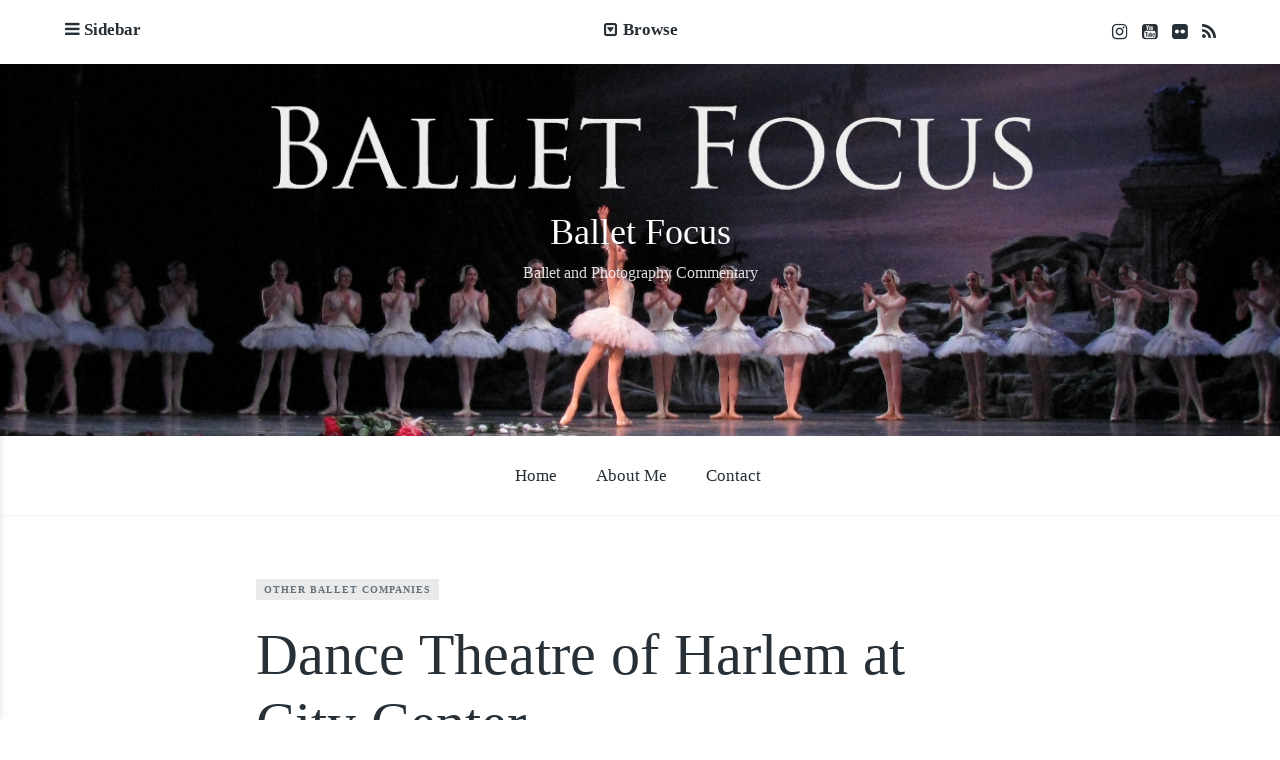

--- FILE ---
content_type: text/html; charset=UTF-8
request_url: https://balletfocus.com/dance-theatre-harlem-city-center-2/
body_size: 20381
content:
<!DOCTYPE html>
<html lang="en-US">
<head>
	<meta charset="UTF-8">
	<meta name="viewport" content="width=device-width, initial-scale=1">
	<link rel="profile" href="https://gmpg.org/xfn/11">
	<link rel="pingback" href="https://balletfocus.com/xmlrpc.php">

	<meta name='robots' content='index, follow, max-image-preview:large, max-snippet:-1, max-video-preview:-1' />

	<!-- This site is optimized with the Yoast SEO plugin v26.8 - https://yoast.com/product/yoast-seo-wordpress/ -->
	<title>Dance Theatre of Harlem at City Center - Ballet Focus</title>
<link data-rocket-preload as="style" href="https://fonts.googleapis.com/css?family=Work%20Sans%3A400%2C600%2C500%7CNoto%20Sans%3A400%2C700%2C400italic%2C700italic%7COpen%20Sans&#038;subset=latin%2Clatin-ext&#038;display=swap" rel="preload">
<link href="https://fonts.googleapis.com/css?family=Work%20Sans%3A400%2C600%2C500%7CNoto%20Sans%3A400%2C700%2C400italic%2C700italic%7COpen%20Sans&#038;subset=latin%2Clatin-ext&#038;display=swap" media="print" onload="this.media=&#039;all&#039;" rel="stylesheet">
<noscript data-wpr-hosted-gf-parameters=""><link rel="stylesheet" href="https://fonts.googleapis.com/css?family=Work%20Sans%3A400%2C600%2C500%7CNoto%20Sans%3A400%2C700%2C400italic%2C700italic%7COpen%20Sans&#038;subset=latin%2Clatin-ext&#038;display=swap"></noscript>
	<meta name="description" content="Dance Theatre of Harlem at City Center" />
	<link rel="canonical" href="https://balletfocus.com/dance-theatre-harlem-city-center-2/" />
	<meta property="og:locale" content="en_US" />
	<meta property="og:type" content="article" />
	<meta property="og:title" content="Dance Theatre of Harlem at City Center - Ballet Focus" />
	<meta property="og:description" content="Dance Theatre of Harlem at City Center" />
	<meta property="og:url" content="https://balletfocus.com/dance-theatre-harlem-city-center-2/" />
	<meta property="og:site_name" content="Ballet Focus" />
	<meta property="article:published_time" content="2016-04-08T02:44:52+00:00" />
	<meta property="article:modified_time" content="2016-10-23T18:02:24+00:00" />
	<meta property="og:image" content="https://balletfocus.com/wp-content/uploads/2015/04/Ashley-Murphy-Tschaikovsky-PDD4-8-15c1-1024x890.jpg" />
	<meta name="author" content="KentGBecker" />
	<meta name="twitter:label1" content="Written by" />
	<meta name="twitter:data1" content="KentGBecker" />
	<script type="application/ld+json" class="yoast-schema-graph">{"@context":"https://schema.org","@graph":[{"@type":"Article","@id":"https://balletfocus.com/dance-theatre-harlem-city-center-2/#article","isPartOf":{"@id":"https://balletfocus.com/dance-theatre-harlem-city-center-2/"},"author":{"name":"KentGBecker","@id":"https://balletfocus.com/#/schema/person/79d1b991da69c361ce9e170a79c406e3"},"headline":"Dance Theatre of Harlem at City Center","datePublished":"2016-04-08T02:44:52+00:00","dateModified":"2016-10-23T18:02:24+00:00","mainEntityOfPage":{"@id":"https://balletfocus.com/dance-theatre-harlem-city-center-2/"},"wordCount":103,"commentCount":0,"image":{"@id":"https://balletfocus.com/dance-theatre-harlem-city-center-2/#primaryimage"},"thumbnailUrl":"https://balletfocus.com/wp-content/uploads/2015/04/Ashley-Murphy-Tschaikovsky-PDD4-8-15c1-1024x890.jpg","articleSection":["Other Ballet Companies"],"inLanguage":"en-US","potentialAction":[{"@type":"CommentAction","name":"Comment","target":["https://balletfocus.com/dance-theatre-harlem-city-center-2/#respond"]}]},{"@type":"WebPage","@id":"https://balletfocus.com/dance-theatre-harlem-city-center-2/","url":"https://balletfocus.com/dance-theatre-harlem-city-center-2/","name":"Dance Theatre of Harlem at City Center - Ballet Focus","isPartOf":{"@id":"https://balletfocus.com/#website"},"primaryImageOfPage":{"@id":"https://balletfocus.com/dance-theatre-harlem-city-center-2/#primaryimage"},"image":{"@id":"https://balletfocus.com/dance-theatre-harlem-city-center-2/#primaryimage"},"thumbnailUrl":"https://balletfocus.com/wp-content/uploads/2015/04/Ashley-Murphy-Tschaikovsky-PDD4-8-15c1-1024x890.jpg","datePublished":"2016-04-08T02:44:52+00:00","dateModified":"2016-10-23T18:02:24+00:00","author":{"@id":"https://balletfocus.com/#/schema/person/79d1b991da69c361ce9e170a79c406e3"},"description":"Dance Theatre of Harlem at City Center","breadcrumb":{"@id":"https://balletfocus.com/dance-theatre-harlem-city-center-2/#breadcrumb"},"inLanguage":"en-US","potentialAction":[{"@type":"ReadAction","target":["https://balletfocus.com/dance-theatre-harlem-city-center-2/"]}]},{"@type":"ImageObject","inLanguage":"en-US","@id":"https://balletfocus.com/dance-theatre-harlem-city-center-2/#primaryimage","url":"https://balletfocus.com/wp-content/uploads/2015/04/Ashley-Murphy-Tschaikovsky-PDD4-8-15c1-1024x890.jpg","contentUrl":"https://balletfocus.com/wp-content/uploads/2015/04/Ashley-Murphy-Tschaikovsky-PDD4-8-15c1-1024x890.jpg"},{"@type":"BreadcrumbList","@id":"https://balletfocus.com/dance-theatre-harlem-city-center-2/#breadcrumb","itemListElement":[{"@type":"ListItem","position":1,"name":"Home","item":"https://balletfocus.com/"},{"@type":"ListItem","position":2,"name":"Dance Theatre of Harlem at City Center"}]},{"@type":"WebSite","@id":"https://balletfocus.com/#website","url":"https://balletfocus.com/","name":"Ballet Focus","description":"Ballet and Photography Commentary","potentialAction":[{"@type":"SearchAction","target":{"@type":"EntryPoint","urlTemplate":"https://balletfocus.com/?s={search_term_string}"},"query-input":{"@type":"PropertyValueSpecification","valueRequired":true,"valueName":"search_term_string"}}],"inLanguage":"en-US"},{"@type":"Person","@id":"https://balletfocus.com/#/schema/person/79d1b991da69c361ce9e170a79c406e3","name":"KentGBecker","image":{"@type":"ImageObject","inLanguage":"en-US","@id":"https://balletfocus.com/#/schema/person/image/","url":"https://secure.gravatar.com/avatar/a86f52dc11c8356878c659d856a82d758f44435bb033a38ace374713cd5108a1?s=96&d=mm&r=g","contentUrl":"https://secure.gravatar.com/avatar/a86f52dc11c8356878c659d856a82d758f44435bb033a38ace374713cd5108a1?s=96&d=mm&r=g","caption":"KentGBecker"},"description":"I am a ballet fan and photographer living in New York City. You can see my work, which focuses on curtain calls of ballet dancers, houses of worship, and landscapes at notmydayjobphotography.","sameAs":["http://www.notmydayjobphotography.com","https://x.com/KentGBecker"],"url":"https://balletfocus.com/author/steven3845/"}]}</script>
	<!-- / Yoast SEO plugin. -->


<link rel='dns-prefetch' href='//secure.gravatar.com' />
<link rel='dns-prefetch' href='//stats.wp.com' />
<link rel='dns-prefetch' href='//fonts.googleapis.com' />
<link rel='dns-prefetch' href='//v0.wordpress.com' />
<link rel='dns-prefetch' href='//jetpack.wordpress.com' />
<link rel='dns-prefetch' href='//s0.wp.com' />
<link rel='dns-prefetch' href='//public-api.wordpress.com' />
<link rel='dns-prefetch' href='//0.gravatar.com' />
<link rel='dns-prefetch' href='//1.gravatar.com' />
<link rel='dns-prefetch' href='//2.gravatar.com' />
<link rel='dns-prefetch' href='//widgets.wp.com' />
<link href='https://fonts.gstatic.com' crossorigin rel='preconnect' />
<link rel='preconnect' href='//i0.wp.com' />
<link rel="alternate" type="application/rss+xml" title="Ballet Focus &raquo; Feed" href="https://balletfocus.com/feed/" />
<link rel="alternate" type="application/rss+xml" title="Ballet Focus &raquo; Comments Feed" href="https://balletfocus.com/comments/feed/" />
<link rel="alternate" type="application/rss+xml" title="Ballet Focus &raquo; Dance Theatre of Harlem at City Center Comments Feed" href="https://balletfocus.com/dance-theatre-harlem-city-center-2/feed/" />
<link rel="alternate" title="oEmbed (JSON)" type="application/json+oembed" href="https://balletfocus.com/wp-json/oembed/1.0/embed?url=https%3A%2F%2Fballetfocus.com%2Fdance-theatre-harlem-city-center-2%2F" />
<link rel="alternate" title="oEmbed (XML)" type="text/xml+oembed" href="https://balletfocus.com/wp-json/oembed/1.0/embed?url=https%3A%2F%2Fballetfocus.com%2Fdance-theatre-harlem-city-center-2%2F&#038;format=xml" />
<style id='wp-img-auto-sizes-contain-inline-css' type='text/css'>
img:is([sizes=auto i],[sizes^="auto," i]){contain-intrinsic-size:3000px 1500px}
/*# sourceURL=wp-img-auto-sizes-contain-inline-css */
</style>
<link rel='stylesheet' id='snp_styles_reset-css' href='https://balletfocus.com/wp-content/plugins/arscode-ninja-popups/themes/reset.min.css?ver=6.9' type='text/css' media='all' />
<link rel='stylesheet' id='snp_styles_builder-css' href='https://balletfocus.com/wp-content/plugins/arscode-ninja-popups/themes/builder/style.css?ver=6.9' type='text/css' media='all' />
<style id='wp-emoji-styles-inline-css' type='text/css'>

	img.wp-smiley, img.emoji {
		display: inline !important;
		border: none !important;
		box-shadow: none !important;
		height: 1em !important;
		width: 1em !important;
		margin: 0 0.07em !important;
		vertical-align: -0.1em !important;
		background: none !important;
		padding: 0 !important;
	}
/*# sourceURL=wp-emoji-styles-inline-css */
</style>
<style id='wp-block-library-inline-css' type='text/css'>
:root{--wp-block-synced-color:#7a00df;--wp-block-synced-color--rgb:122,0,223;--wp-bound-block-color:var(--wp-block-synced-color);--wp-editor-canvas-background:#ddd;--wp-admin-theme-color:#007cba;--wp-admin-theme-color--rgb:0,124,186;--wp-admin-theme-color-darker-10:#006ba1;--wp-admin-theme-color-darker-10--rgb:0,107,160.5;--wp-admin-theme-color-darker-20:#005a87;--wp-admin-theme-color-darker-20--rgb:0,90,135;--wp-admin-border-width-focus:2px}@media (min-resolution:192dpi){:root{--wp-admin-border-width-focus:1.5px}}.wp-element-button{cursor:pointer}:root .has-very-light-gray-background-color{background-color:#eee}:root .has-very-dark-gray-background-color{background-color:#313131}:root .has-very-light-gray-color{color:#eee}:root .has-very-dark-gray-color{color:#313131}:root .has-vivid-green-cyan-to-vivid-cyan-blue-gradient-background{background:linear-gradient(135deg,#00d084,#0693e3)}:root .has-purple-crush-gradient-background{background:linear-gradient(135deg,#34e2e4,#4721fb 50%,#ab1dfe)}:root .has-hazy-dawn-gradient-background{background:linear-gradient(135deg,#faaca8,#dad0ec)}:root .has-subdued-olive-gradient-background{background:linear-gradient(135deg,#fafae1,#67a671)}:root .has-atomic-cream-gradient-background{background:linear-gradient(135deg,#fdd79a,#004a59)}:root .has-nightshade-gradient-background{background:linear-gradient(135deg,#330968,#31cdcf)}:root .has-midnight-gradient-background{background:linear-gradient(135deg,#020381,#2874fc)}:root{--wp--preset--font-size--normal:16px;--wp--preset--font-size--huge:42px}.has-regular-font-size{font-size:1em}.has-larger-font-size{font-size:2.625em}.has-normal-font-size{font-size:var(--wp--preset--font-size--normal)}.has-huge-font-size{font-size:var(--wp--preset--font-size--huge)}.has-text-align-center{text-align:center}.has-text-align-left{text-align:left}.has-text-align-right{text-align:right}.has-fit-text{white-space:nowrap!important}#end-resizable-editor-section{display:none}.aligncenter{clear:both}.items-justified-left{justify-content:flex-start}.items-justified-center{justify-content:center}.items-justified-right{justify-content:flex-end}.items-justified-space-between{justify-content:space-between}.screen-reader-text{border:0;clip-path:inset(50%);height:1px;margin:-1px;overflow:hidden;padding:0;position:absolute;width:1px;word-wrap:normal!important}.screen-reader-text:focus{background-color:#ddd;clip-path:none;color:#444;display:block;font-size:1em;height:auto;left:5px;line-height:normal;padding:15px 23px 14px;text-decoration:none;top:5px;width:auto;z-index:100000}html :where(.has-border-color){border-style:solid}html :where([style*=border-top-color]){border-top-style:solid}html :where([style*=border-right-color]){border-right-style:solid}html :where([style*=border-bottom-color]){border-bottom-style:solid}html :where([style*=border-left-color]){border-left-style:solid}html :where([style*=border-width]){border-style:solid}html :where([style*=border-top-width]){border-top-style:solid}html :where([style*=border-right-width]){border-right-style:solid}html :where([style*=border-bottom-width]){border-bottom-style:solid}html :where([style*=border-left-width]){border-left-style:solid}html :where(img[class*=wp-image-]){height:auto;max-width:100%}:where(figure){margin:0 0 1em}html :where(.is-position-sticky){--wp-admin--admin-bar--position-offset:var(--wp-admin--admin-bar--height,0px)}@media screen and (max-width:600px){html :where(.is-position-sticky){--wp-admin--admin-bar--position-offset:0px}}

/*# sourceURL=wp-block-library-inline-css */
</style><style id='global-styles-inline-css' type='text/css'>
:root{--wp--preset--aspect-ratio--square: 1;--wp--preset--aspect-ratio--4-3: 4/3;--wp--preset--aspect-ratio--3-4: 3/4;--wp--preset--aspect-ratio--3-2: 3/2;--wp--preset--aspect-ratio--2-3: 2/3;--wp--preset--aspect-ratio--16-9: 16/9;--wp--preset--aspect-ratio--9-16: 9/16;--wp--preset--color--black: #000000;--wp--preset--color--cyan-bluish-gray: #abb8c3;--wp--preset--color--white: #ffffff;--wp--preset--color--pale-pink: #f78da7;--wp--preset--color--vivid-red: #cf2e2e;--wp--preset--color--luminous-vivid-orange: #ff6900;--wp--preset--color--luminous-vivid-amber: #fcb900;--wp--preset--color--light-green-cyan: #7bdcb5;--wp--preset--color--vivid-green-cyan: #00d084;--wp--preset--color--pale-cyan-blue: #8ed1fc;--wp--preset--color--vivid-cyan-blue: #0693e3;--wp--preset--color--vivid-purple: #9b51e0;--wp--preset--gradient--vivid-cyan-blue-to-vivid-purple: linear-gradient(135deg,rgb(6,147,227) 0%,rgb(155,81,224) 100%);--wp--preset--gradient--light-green-cyan-to-vivid-green-cyan: linear-gradient(135deg,rgb(122,220,180) 0%,rgb(0,208,130) 100%);--wp--preset--gradient--luminous-vivid-amber-to-luminous-vivid-orange: linear-gradient(135deg,rgb(252,185,0) 0%,rgb(255,105,0) 100%);--wp--preset--gradient--luminous-vivid-orange-to-vivid-red: linear-gradient(135deg,rgb(255,105,0) 0%,rgb(207,46,46) 100%);--wp--preset--gradient--very-light-gray-to-cyan-bluish-gray: linear-gradient(135deg,rgb(238,238,238) 0%,rgb(169,184,195) 100%);--wp--preset--gradient--cool-to-warm-spectrum: linear-gradient(135deg,rgb(74,234,220) 0%,rgb(151,120,209) 20%,rgb(207,42,186) 40%,rgb(238,44,130) 60%,rgb(251,105,98) 80%,rgb(254,248,76) 100%);--wp--preset--gradient--blush-light-purple: linear-gradient(135deg,rgb(255,206,236) 0%,rgb(152,150,240) 100%);--wp--preset--gradient--blush-bordeaux: linear-gradient(135deg,rgb(254,205,165) 0%,rgb(254,45,45) 50%,rgb(107,0,62) 100%);--wp--preset--gradient--luminous-dusk: linear-gradient(135deg,rgb(255,203,112) 0%,rgb(199,81,192) 50%,rgb(65,88,208) 100%);--wp--preset--gradient--pale-ocean: linear-gradient(135deg,rgb(255,245,203) 0%,rgb(182,227,212) 50%,rgb(51,167,181) 100%);--wp--preset--gradient--electric-grass: linear-gradient(135deg,rgb(202,248,128) 0%,rgb(113,206,126) 100%);--wp--preset--gradient--midnight: linear-gradient(135deg,rgb(2,3,129) 0%,rgb(40,116,252) 100%);--wp--preset--font-size--small: 13px;--wp--preset--font-size--medium: 20px;--wp--preset--font-size--large: 36px;--wp--preset--font-size--x-large: 42px;--wp--preset--spacing--20: 0.44rem;--wp--preset--spacing--30: 0.67rem;--wp--preset--spacing--40: 1rem;--wp--preset--spacing--50: 1.5rem;--wp--preset--spacing--60: 2.25rem;--wp--preset--spacing--70: 3.38rem;--wp--preset--spacing--80: 5.06rem;--wp--preset--shadow--natural: 6px 6px 9px rgba(0, 0, 0, 0.2);--wp--preset--shadow--deep: 12px 12px 50px rgba(0, 0, 0, 0.4);--wp--preset--shadow--sharp: 6px 6px 0px rgba(0, 0, 0, 0.2);--wp--preset--shadow--outlined: 6px 6px 0px -3px rgb(255, 255, 255), 6px 6px rgb(0, 0, 0);--wp--preset--shadow--crisp: 6px 6px 0px rgb(0, 0, 0);}:where(.is-layout-flex){gap: 0.5em;}:where(.is-layout-grid){gap: 0.5em;}body .is-layout-flex{display: flex;}.is-layout-flex{flex-wrap: wrap;align-items: center;}.is-layout-flex > :is(*, div){margin: 0;}body .is-layout-grid{display: grid;}.is-layout-grid > :is(*, div){margin: 0;}:where(.wp-block-columns.is-layout-flex){gap: 2em;}:where(.wp-block-columns.is-layout-grid){gap: 2em;}:where(.wp-block-post-template.is-layout-flex){gap: 1.25em;}:where(.wp-block-post-template.is-layout-grid){gap: 1.25em;}.has-black-color{color: var(--wp--preset--color--black) !important;}.has-cyan-bluish-gray-color{color: var(--wp--preset--color--cyan-bluish-gray) !important;}.has-white-color{color: var(--wp--preset--color--white) !important;}.has-pale-pink-color{color: var(--wp--preset--color--pale-pink) !important;}.has-vivid-red-color{color: var(--wp--preset--color--vivid-red) !important;}.has-luminous-vivid-orange-color{color: var(--wp--preset--color--luminous-vivid-orange) !important;}.has-luminous-vivid-amber-color{color: var(--wp--preset--color--luminous-vivid-amber) !important;}.has-light-green-cyan-color{color: var(--wp--preset--color--light-green-cyan) !important;}.has-vivid-green-cyan-color{color: var(--wp--preset--color--vivid-green-cyan) !important;}.has-pale-cyan-blue-color{color: var(--wp--preset--color--pale-cyan-blue) !important;}.has-vivid-cyan-blue-color{color: var(--wp--preset--color--vivid-cyan-blue) !important;}.has-vivid-purple-color{color: var(--wp--preset--color--vivid-purple) !important;}.has-black-background-color{background-color: var(--wp--preset--color--black) !important;}.has-cyan-bluish-gray-background-color{background-color: var(--wp--preset--color--cyan-bluish-gray) !important;}.has-white-background-color{background-color: var(--wp--preset--color--white) !important;}.has-pale-pink-background-color{background-color: var(--wp--preset--color--pale-pink) !important;}.has-vivid-red-background-color{background-color: var(--wp--preset--color--vivid-red) !important;}.has-luminous-vivid-orange-background-color{background-color: var(--wp--preset--color--luminous-vivid-orange) !important;}.has-luminous-vivid-amber-background-color{background-color: var(--wp--preset--color--luminous-vivid-amber) !important;}.has-light-green-cyan-background-color{background-color: var(--wp--preset--color--light-green-cyan) !important;}.has-vivid-green-cyan-background-color{background-color: var(--wp--preset--color--vivid-green-cyan) !important;}.has-pale-cyan-blue-background-color{background-color: var(--wp--preset--color--pale-cyan-blue) !important;}.has-vivid-cyan-blue-background-color{background-color: var(--wp--preset--color--vivid-cyan-blue) !important;}.has-vivid-purple-background-color{background-color: var(--wp--preset--color--vivid-purple) !important;}.has-black-border-color{border-color: var(--wp--preset--color--black) !important;}.has-cyan-bluish-gray-border-color{border-color: var(--wp--preset--color--cyan-bluish-gray) !important;}.has-white-border-color{border-color: var(--wp--preset--color--white) !important;}.has-pale-pink-border-color{border-color: var(--wp--preset--color--pale-pink) !important;}.has-vivid-red-border-color{border-color: var(--wp--preset--color--vivid-red) !important;}.has-luminous-vivid-orange-border-color{border-color: var(--wp--preset--color--luminous-vivid-orange) !important;}.has-luminous-vivid-amber-border-color{border-color: var(--wp--preset--color--luminous-vivid-amber) !important;}.has-light-green-cyan-border-color{border-color: var(--wp--preset--color--light-green-cyan) !important;}.has-vivid-green-cyan-border-color{border-color: var(--wp--preset--color--vivid-green-cyan) !important;}.has-pale-cyan-blue-border-color{border-color: var(--wp--preset--color--pale-cyan-blue) !important;}.has-vivid-cyan-blue-border-color{border-color: var(--wp--preset--color--vivid-cyan-blue) !important;}.has-vivid-purple-border-color{border-color: var(--wp--preset--color--vivid-purple) !important;}.has-vivid-cyan-blue-to-vivid-purple-gradient-background{background: var(--wp--preset--gradient--vivid-cyan-blue-to-vivid-purple) !important;}.has-light-green-cyan-to-vivid-green-cyan-gradient-background{background: var(--wp--preset--gradient--light-green-cyan-to-vivid-green-cyan) !important;}.has-luminous-vivid-amber-to-luminous-vivid-orange-gradient-background{background: var(--wp--preset--gradient--luminous-vivid-amber-to-luminous-vivid-orange) !important;}.has-luminous-vivid-orange-to-vivid-red-gradient-background{background: var(--wp--preset--gradient--luminous-vivid-orange-to-vivid-red) !important;}.has-very-light-gray-to-cyan-bluish-gray-gradient-background{background: var(--wp--preset--gradient--very-light-gray-to-cyan-bluish-gray) !important;}.has-cool-to-warm-spectrum-gradient-background{background: var(--wp--preset--gradient--cool-to-warm-spectrum) !important;}.has-blush-light-purple-gradient-background{background: var(--wp--preset--gradient--blush-light-purple) !important;}.has-blush-bordeaux-gradient-background{background: var(--wp--preset--gradient--blush-bordeaux) !important;}.has-luminous-dusk-gradient-background{background: var(--wp--preset--gradient--luminous-dusk) !important;}.has-pale-ocean-gradient-background{background: var(--wp--preset--gradient--pale-ocean) !important;}.has-electric-grass-gradient-background{background: var(--wp--preset--gradient--electric-grass) !important;}.has-midnight-gradient-background{background: var(--wp--preset--gradient--midnight) !important;}.has-small-font-size{font-size: var(--wp--preset--font-size--small) !important;}.has-medium-font-size{font-size: var(--wp--preset--font-size--medium) !important;}.has-large-font-size{font-size: var(--wp--preset--font-size--large) !important;}.has-x-large-font-size{font-size: var(--wp--preset--font-size--x-large) !important;}
/*# sourceURL=global-styles-inline-css */
</style>

<style id='classic-theme-styles-inline-css' type='text/css'>
/*! This file is auto-generated */
.wp-block-button__link{color:#fff;background-color:#32373c;border-radius:9999px;box-shadow:none;text-decoration:none;padding:calc(.667em + 2px) calc(1.333em + 2px);font-size:1.125em}.wp-block-file__button{background:#32373c;color:#fff;text-decoration:none}
/*# sourceURL=/wp-includes/css/classic-themes.min.css */
</style>
<link rel='stylesheet' id='baseline-style-css' href='https://balletfocus.com/wp-content/themes/baseline/style.css?ver=6.9' type='text/css' media='all' />
<style id='baseline-style-inline-css' type='text/css'>

		.site-title-wrap {
		      background-color: #283037;
		}
		
		.site-title-wrap {
		      padding: 11.5% 0;
		}
		
		.site-title a,
		.site-description {
			color: ##fff;
		}
		
	.featured-content .post {
		padding: 11% 0;
	}
	
/*# sourceURL=baseline-style-inline-css */
</style>
<link rel='stylesheet' id='font-awesome-css' href='https://balletfocus.com/wp-content/themes/baseline/inc/fontawesome/css/font-awesome.css?ver=4.3.0' type='text/css' media='screen' />

<link rel='stylesheet' id='jetpack_likes-css' href='https://balletfocus.com/wp-content/plugins/jetpack/modules/likes/style.css?ver=15.4' type='text/css' media='all' />
<link rel='stylesheet' id='tablepress-default-css' href='https://balletfocus.com/wp-content/plugins/tablepress/css/build/default.css?ver=3.2.6' type='text/css' media='all' />
<link rel='stylesheet' id='sharedaddy-css' href='https://balletfocus.com/wp-content/plugins/jetpack/modules/sharedaddy/sharing.css?ver=15.4' type='text/css' media='all' />
<link rel='stylesheet' id='social-logos-css' href='https://balletfocus.com/wp-content/plugins/jetpack/_inc/social-logos/social-logos.min.css?ver=15.4' type='text/css' media='all' />
<script type="text/javascript" src="https://balletfocus.com/wp-includes/js/jquery/jquery.min.js?ver=3.7.1" id="jquery-core-js"></script>
<script type="text/javascript" src="https://balletfocus.com/wp-includes/js/jquery/jquery-migrate.min.js?ver=3.4.1" id="jquery-migrate-js"></script>
<link rel="https://api.w.org/" href="https://balletfocus.com/wp-json/" /><link rel="alternate" title="JSON" type="application/json" href="https://balletfocus.com/wp-json/wp/v2/posts/4888" /><link rel="EditURI" type="application/rsd+xml" title="RSD" href="https://balletfocus.com/xmlrpc.php?rsd" />
<meta name="generator" content="WordPress 6.9" />
<link rel='shortlink' href='https://wp.me/p3Q9SD-1gQ' />
	<style>img#wpstats{display:none}</style>
		<link rel='stylesheet' id='jetpack-swiper-library-css' href='https://balletfocus.com/wp-content/plugins/jetpack/_inc/blocks/swiper.css?ver=15.4' type='text/css' media='all' />
<link rel='stylesheet' id='jetpack-carousel-css' href='https://balletfocus.com/wp-content/plugins/jetpack/modules/carousel/jetpack-carousel.css?ver=15.4' type='text/css' media='all' />

</head>

<body data-rsssl=1 class="wp-singular post-template-default single single-post postid-4888 single-format-standard wp-theme-baseline two-column has-widgets">
<nav id="slideout-menu" class="slideout-menu">
	<!-- Sidebar navigation -->
	<nav id="site-navigation" class="sidebar-navigation" role="navigation">
		<!-- Get the main navigation for mobile -->
		<div class="mobile-menu">
		<div class="menu-main-menu-container"><ul id="menu-main-menu" class="menu"><li id="menu-item-6137" class="menu-item menu-item-type-custom menu-item-object-custom menu-item-home menu-item-6137"><a href="https://balletfocus.com/">Home</a></li>
<li id="menu-item-51" class="menu-item menu-item-type-post_type menu-item-object-page menu-item-51"><a href="https://balletfocus.com/about-me/">About Me</a></li>
<li id="menu-item-6427" class="menu-item menu-item-type-post_type menu-item-object-page menu-item-6427"><a href="https://balletfocus.com/contact-me/">Contact</a></li>
</ul></div>		</div>
	</nav><!-- #site-navigation -->

		<div id="secondary" class="widget-area">
					<aside class="widget social-widget">
				<nav class="social-navigation" role="navigation">
					<div class="menu-social-container"><ul id="menu-social" class="menu"><li id="menu-item-6132" class="menu-item menu-item-type-custom menu-item-object-custom menu-item-6132"><a target="_blank" href="https://www.instagram.com/balletfocus_com/">Instagram</a></li>
<li id="menu-item-6134" class="menu-item menu-item-type-custom menu-item-object-custom menu-item-6134"><a target="_blank" href="http://www.youtube.com/c/KentGBecker">YouTube</a></li>
<li id="menu-item-6135" class="menu-item menu-item-type-custom menu-item-object-custom menu-item-6135"><a target="_blank" href="https://www.flickr.com/photos/notmydayjobphotography">Flickr</a></li>
<li id="menu-item-6136" class="menu-item menu-item-type-custom menu-item-object-custom menu-item-6136"><a target="_blank" href="https://balletfocus.com/feed/">RSS</a></li>
</ul></div>				</nav><!-- .footer-navigation -->
			</aside>
		
		<aside id="meta-2" class="widget widget_meta"><h2 class="widget-title">Meta</h2>
		<ul>
						<li><a rel="nofollow" href="https://balletfocus.com/wp-login.php">Log in</a></li>
			<li><a href="https://balletfocus.com/feed/">Entries feed</a></li>
			<li><a href="https://balletfocus.com/comments/feed/">Comments feed</a></li>

			<li><a href="https://wordpress.org/">WordPress.org</a></li>
		</ul>

		</aside><aside id="abput_me_3000" class="widget widget_aboutme"><h2 class="widget-title">About Me</h2>    <style>
        .aboutme {
            clear: both
        }

        .aboutme * {
            border: 0px solid;
        }

        .aboutme img {
            padding: 0px;
        }
    </style>
    <div class='aboutme'><img width="80" height="80" style='float:right;border:1px solid #999; margin:5px;' src='https://www.gravatar.com/avatar/b0f48155d6d53b2922f72eca6e31f2a2?s=80'>I am a ballet fan and photographer living in New York City. You can see my work, which focuses on curtain calls of ballet dancers, houses of worship, and landscapes at <a href="http://www.notmydayjobphotography.com">
notmydayjobphotography.</a><div style='clear:both'></div><div style='border-top: 1px solid #eee; padding-top:5px; position:relative; height:25px'><div style='left:0; position: absolute'><a style='padding:2px' target='_blank' href='https://www.flickr.com/photos/notmydayjobphotography'><img src='https://balletfocus.com/wp-content/plugins/about-me-3000/flickr.png' border='0'></a><a style='padding:2px' target='_blank' href='https://www.instagram.com/balletfocus_com/'><img src='https://balletfocus.com/wp-content/plugins/about-me-3000/instagram.png' border='0'></a><a style='padding:2px' target='_blank' href='https://twitter.com/KentGBecker'><img src='https://balletfocus.com/wp-content/plugins/about-me-3000/twitter.png' border='0'></a><a style='padding:2px' target='_blank' href='http://www.youtube.com/c/KentGBecker'><img src='https://balletfocus.com/wp-content/plugins/about-me-3000/youtube.png' border='0'></a></div></div></div></aside><aside id="search-2" class="widget widget_search">
<form role="search" method="get" id="searchform" class="searchform" action="https://balletfocus.com/">
	<div>
		<label class="screen-reader-text" for="s">Search for:</label>

		<input type="text" value="" name="s" id="s" placeholder="Search here..." />

		<button type="submit" id="searchsubmit">
			<i class="fa fa-search"></i> <span>Search</span>
		</button>
	</div>
</form></aside><aside id="archives-2" class="widget widget_archive"><h2 class="widget-title">Archives</h2>
			<ul>
					<li><a href='https://balletfocus.com/2025/12/'>December 2025</a></li>
	<li><a href='https://balletfocus.com/2025/05/'>May 2025</a></li>
	<li><a href='https://balletfocus.com/2025/03/'>March 2025</a></li>
	<li><a href='https://balletfocus.com/2025/02/'>February 2025</a></li>
	<li><a href='https://balletfocus.com/2024/12/'>December 2024</a></li>
	<li><a href='https://balletfocus.com/2024/11/'>November 2024</a></li>
	<li><a href='https://balletfocus.com/2024/09/'>September 2024</a></li>
	<li><a href='https://balletfocus.com/2024/08/'>August 2024</a></li>
	<li><a href='https://balletfocus.com/2024/06/'>June 2024</a></li>
	<li><a href='https://balletfocus.com/2024/03/'>March 2024</a></li>
	<li><a href='https://balletfocus.com/2023/12/'>December 2023</a></li>
	<li><a href='https://balletfocus.com/2023/10/'>October 2023</a></li>
	<li><a href='https://balletfocus.com/2023/06/'>June 2023</a></li>
	<li><a href='https://balletfocus.com/2023/03/'>March 2023</a></li>
	<li><a href='https://balletfocus.com/2023/01/'>January 2023</a></li>
	<li><a href='https://balletfocus.com/2022/12/'>December 2022</a></li>
	<li><a href='https://balletfocus.com/2022/10/'>October 2022</a></li>
	<li><a href='https://balletfocus.com/2022/09/'>September 2022</a></li>
	<li><a href='https://balletfocus.com/2022/07/'>July 2022</a></li>
	<li><a href='https://balletfocus.com/2022/06/'>June 2022</a></li>
	<li><a href='https://balletfocus.com/2022/05/'>May 2022</a></li>
	<li><a href='https://balletfocus.com/2022/04/'>April 2022</a></li>
	<li><a href='https://balletfocus.com/2022/02/'>February 2022</a></li>
	<li><a href='https://balletfocus.com/2021/12/'>December 2021</a></li>
	<li><a href='https://balletfocus.com/2021/10/'>October 2021</a></li>
	<li><a href='https://balletfocus.com/2021/09/'>September 2021</a></li>
	<li><a href='https://balletfocus.com/2021/07/'>July 2021</a></li>
	<li><a href='https://balletfocus.com/2021/05/'>May 2021</a></li>
	<li><a href='https://balletfocus.com/2021/04/'>April 2021</a></li>
	<li><a href='https://balletfocus.com/2021/03/'>March 2021</a></li>
	<li><a href='https://balletfocus.com/2021/02/'>February 2021</a></li>
	<li><a href='https://balletfocus.com/2021/01/'>January 2021</a></li>
	<li><a href='https://balletfocus.com/2020/12/'>December 2020</a></li>
	<li><a href='https://balletfocus.com/2020/11/'>November 2020</a></li>
	<li><a href='https://balletfocus.com/2020/10/'>October 2020</a></li>
	<li><a href='https://balletfocus.com/2020/09/'>September 2020</a></li>
	<li><a href='https://balletfocus.com/2020/06/'>June 2020</a></li>
	<li><a href='https://balletfocus.com/2020/05/'>May 2020</a></li>
	<li><a href='https://balletfocus.com/2020/04/'>April 2020</a></li>
	<li><a href='https://balletfocus.com/2020/03/'>March 2020</a></li>
	<li><a href='https://balletfocus.com/2020/02/'>February 2020</a></li>
	<li><a href='https://balletfocus.com/2020/01/'>January 2020</a></li>
	<li><a href='https://balletfocus.com/2019/12/'>December 2019</a></li>
	<li><a href='https://balletfocus.com/2019/11/'>November 2019</a></li>
	<li><a href='https://balletfocus.com/2019/10/'>October 2019</a></li>
	<li><a href='https://balletfocus.com/2019/09/'>September 2019</a></li>
	<li><a href='https://balletfocus.com/2019/08/'>August 2019</a></li>
	<li><a href='https://balletfocus.com/2019/07/'>July 2019</a></li>
	<li><a href='https://balletfocus.com/2019/06/'>June 2019</a></li>
	<li><a href='https://balletfocus.com/2019/05/'>May 2019</a></li>
	<li><a href='https://balletfocus.com/2019/04/'>April 2019</a></li>
	<li><a href='https://balletfocus.com/2019/03/'>March 2019</a></li>
	<li><a href='https://balletfocus.com/2019/02/'>February 2019</a></li>
	<li><a href='https://balletfocus.com/2019/01/'>January 2019</a></li>
	<li><a href='https://balletfocus.com/2018/12/'>December 2018</a></li>
	<li><a href='https://balletfocus.com/2018/11/'>November 2018</a></li>
	<li><a href='https://balletfocus.com/2018/10/'>October 2018</a></li>
	<li><a href='https://balletfocus.com/2018/09/'>September 2018</a></li>
	<li><a href='https://balletfocus.com/2018/08/'>August 2018</a></li>
	<li><a href='https://balletfocus.com/2018/07/'>July 2018</a></li>
	<li><a href='https://balletfocus.com/2018/06/'>June 2018</a></li>
	<li><a href='https://balletfocus.com/2018/05/'>May 2018</a></li>
	<li><a href='https://balletfocus.com/2018/04/'>April 2018</a></li>
	<li><a href='https://balletfocus.com/2018/03/'>March 2018</a></li>
	<li><a href='https://balletfocus.com/2018/02/'>February 2018</a></li>
	<li><a href='https://balletfocus.com/2018/01/'>January 2018</a></li>
	<li><a href='https://balletfocus.com/2017/12/'>December 2017</a></li>
	<li><a href='https://balletfocus.com/2017/11/'>November 2017</a></li>
	<li><a href='https://balletfocus.com/2017/10/'>October 2017</a></li>
	<li><a href='https://balletfocus.com/2017/09/'>September 2017</a></li>
	<li><a href='https://balletfocus.com/2017/07/'>July 2017</a></li>
	<li><a href='https://balletfocus.com/2017/06/'>June 2017</a></li>
	<li><a href='https://balletfocus.com/2017/05/'>May 2017</a></li>
	<li><a href='https://balletfocus.com/2017/04/'>April 2017</a></li>
	<li><a href='https://balletfocus.com/2017/03/'>March 2017</a></li>
	<li><a href='https://balletfocus.com/2017/02/'>February 2017</a></li>
	<li><a href='https://balletfocus.com/2017/01/'>January 2017</a></li>
	<li><a href='https://balletfocus.com/2016/12/'>December 2016</a></li>
	<li><a href='https://balletfocus.com/2016/11/'>November 2016</a></li>
	<li><a href='https://balletfocus.com/2016/10/'>October 2016</a></li>
	<li><a href='https://balletfocus.com/2016/09/'>September 2016</a></li>
	<li><a href='https://balletfocus.com/2016/08/'>August 2016</a></li>
	<li><a href='https://balletfocus.com/2016/07/'>July 2016</a></li>
	<li><a href='https://balletfocus.com/2016/06/'>June 2016</a></li>
	<li><a href='https://balletfocus.com/2016/05/'>May 2016</a></li>
	<li><a href='https://balletfocus.com/2016/04/'>April 2016</a></li>
	<li><a href='https://balletfocus.com/2016/03/'>March 2016</a></li>
	<li><a href='https://balletfocus.com/2016/02/'>February 2016</a></li>
	<li><a href='https://balletfocus.com/2016/01/'>January 2016</a></li>
	<li><a href='https://balletfocus.com/2015/12/'>December 2015</a></li>
	<li><a href='https://balletfocus.com/2015/11/'>November 2015</a></li>
	<li><a href='https://balletfocus.com/2015/10/'>October 2015</a></li>
	<li><a href='https://balletfocus.com/2015/09/'>September 2015</a></li>
	<li><a href='https://balletfocus.com/2015/08/'>August 2015</a></li>
	<li><a href='https://balletfocus.com/2015/07/'>July 2015</a></li>
	<li><a href='https://balletfocus.com/2015/06/'>June 2015</a></li>
	<li><a href='https://balletfocus.com/2015/05/'>May 2015</a></li>
	<li><a href='https://balletfocus.com/2015/04/'>April 2015</a></li>
	<li><a href='https://balletfocus.com/2015/03/'>March 2015</a></li>
	<li><a href='https://balletfocus.com/2015/02/'>February 2015</a></li>
	<li><a href='https://balletfocus.com/2015/01/'>January 2015</a></li>
	<li><a href='https://balletfocus.com/2014/12/'>December 2014</a></li>
	<li><a href='https://balletfocus.com/2014/11/'>November 2014</a></li>
	<li><a href='https://balletfocus.com/2014/10/'>October 2014</a></li>
	<li><a href='https://balletfocus.com/2014/09/'>September 2014</a></li>
	<li><a href='https://balletfocus.com/2014/08/'>August 2014</a></li>
	<li><a href='https://balletfocus.com/2014/07/'>July 2014</a></li>
	<li><a href='https://balletfocus.com/2014/06/'>June 2014</a></li>
	<li><a href='https://balletfocus.com/2014/05/'>May 2014</a></li>
	<li><a href='https://balletfocus.com/2014/04/'>April 2014</a></li>
	<li><a href='https://balletfocus.com/2014/03/'>March 2014</a></li>
	<li><a href='https://balletfocus.com/2014/02/'>February 2014</a></li>
	<li><a href='https://balletfocus.com/2014/01/'>January 2014</a></li>
	<li><a href='https://balletfocus.com/2013/12/'>December 2013</a></li>
	<li><a href='https://balletfocus.com/2013/11/'>November 2013</a></li>
	<li><a href='https://balletfocus.com/2013/10/'>October 2013</a></li>
	<li><a href='https://balletfocus.com/2013/09/'>September 2013</a></li>
			</ul>

			</aside><aside id="categories-2" class="widget widget_categories"><h2 class="widget-title">Categories</h2>
			<ul>
					<li class="cat-item cat-item-16"><a href="https://balletfocus.com/category/american-ballet-theatre/">ABT</a>
</li>
	<li class="cat-item cat-item-19"><a href="https://balletfocus.com/category/ballet-general/">Ballet-General</a>
</li>
	<li class="cat-item cat-item-28"><a href="https://balletfocus.com/category/greatest-hits/">Greatest Hits</a>
</li>
	<li class="cat-item cat-item-17"><a href="https://balletfocus.com/category/new-york-city-ballet/">NYCB</a>
</li>
	<li class="cat-item cat-item-18"><a href="https://balletfocus.com/category/other-ballet-companies/">Other Ballet Companies</a>
</li>
	<li class="cat-item cat-item-11"><a href="https://balletfocus.com/category/photography/">Photography</a>
</li>
	<li class="cat-item cat-item-1"><a href="https://balletfocus.com/category/uncategorized/">Uncategorized</a>
</li>
			</ul>

			</aside>	</div>
</nav>

	<div data-rocket-location-hash="a54a9c688e8708d0d5411040f2a7153f" class="category-drawer header-drawer">
		<button class="sort-list-toggle">Categories <i class="fa fa-caret-down"></i></button>
		<ul id='category-menu' class='sort-list'><li class="menu-item menu-item-16"><a href="https://balletfocus.com/category/american-ballet-theatre/" title="View all posts in ABT"  data-object-id=" 16 ">ABT</a></li><li class="menu-item menu-item-18"><a href="https://balletfocus.com/category/other-ballet-companies/" title="View all posts in Other Ballet Companies"  data-object-id=" 18 ">Other Ballet Companies</a></li><li class="menu-item menu-item-17"><a href="https://balletfocus.com/category/new-york-city-ballet/" title="View all posts in NYCB"  data-object-id=" 17 ">NYCB</a></li><li class="menu-item menu-item-19"><a href="https://balletfocus.com/category/ballet-general/" title="View all posts in Ballet-General"  data-object-id=" 19 ">Ballet-General</a></li><li class="menu-item menu-item-1"><a href="https://balletfocus.com/category/uncategorized/" title="View all posts in Uncategorized"  data-object-id=" 1 ">Uncategorized</a></li><li class="menu-item menu-item-11"><a href="https://balletfocus.com/category/photography/" title="View all posts in Photography"  data-object-id=" 11 ">Photography</a></li><li class="menu-item menu-item-28"><a href="https://balletfocus.com/category/greatest-hits/" title="View all posts in Greatest Hits"  data-object-id=" 28 ">Greatest Hits</a></li></ul>
		<div data-rocket-location-hash="9b294c97e6222f8d7a88d59b332a477d" class="featured-posts-wrap clear">
			<div data-rocket-location-hash="4613fd5bb37211aeb6bc9a6abf6967db" class="featured-posts clear">
				<div class="post-container clear"></div>
			</div>
		</div><!-- .featured-posts -->
	</div><!-- .category-drawer -->

<div data-rocket-location-hash="716ffa1cf55819e469808fa91c8f6f75" class="fixed-nav">
	<div data-rocket-location-hash="0841f15ebf099eeaba6f2c7f735d0671" class="container">
		<div data-rocket-location-hash="856aa5b446071cfb502c8a2512c9fd5f" class="menu-toggle fixed-toggle">
			<i class="fa"></i> <span>Sidebar</span>
		</div>

					<div data-rocket-location-hash="9f9e1bd42aa7f254fd4795ec36404bb5" class="fixed-nav-right">
				<nav class="social-navigation" role="navigation">
					<div class="menu-social-container"><ul id="menu-social-1" class="menu"><li class="menu-item menu-item-type-custom menu-item-object-custom menu-item-6132"><a target="_blank" href="https://www.instagram.com/balletfocus_com/">Instagram</a></li>
<li class="menu-item menu-item-type-custom menu-item-object-custom menu-item-6134"><a target="_blank" href="http://www.youtube.com/c/KentGBecker">YouTube</a></li>
<li class="menu-item menu-item-type-custom menu-item-object-custom menu-item-6135"><a target="_blank" href="https://www.flickr.com/photos/notmydayjobphotography">Flickr</a></li>
<li class="menu-item menu-item-type-custom menu-item-object-custom menu-item-6136"><a target="_blank" href="https://balletfocus.com/feed/">RSS</a></li>
</ul></div>				</nav><!-- .footer-navigation -->
			</div>
		
					<div data-rocket-location-hash="9679eb7a5cbccc570516eacfa0ba5950" class="browse-button">
				<div class="browse-toggle fixed-toggle"><i class="fa"></i> <span>Browse</span></div>
			</div>
			</div><!-- .container -->
</div><!-- .fixed-nav -->

<header data-rocket-location-hash="dccdf7a133d2749d2db8b04c2ef52012" id="masthead" class="site-header" role="banner">
	<!-- Site title and logo -->
	<div data-rocket-location-hash="a4def0fa4cc3da21b215ca663b9d1edb" class="site-title-wrap">
			<!-- Use the Site Logo feature, if supported -->
	<a href="https://balletfocus.com/" class="site-logo-link" rel="home" itemprop="url"></a>
	<div data-rocket-location-hash="77f9fe430e7ba150707ef1c12bdca5e3" class="titles-wrap">
					<p class="site-title"><a href="https://balletfocus.com/" rel="home">Ballet Focus</a></p>
			
					<p class="site-description">Ballet and Photography Commentary</p>
			</div><!-- .titles-wrap -->

		<!-- Get the header background image -->
		
			<div data-rocket-location-hash="1b96cde45fb57cb1ef79fe8c952816f2" class="site-header-bg-wrap">
				<div class="site-header-bg background-effect" style="background-image: url(https://balletfocus.com/wp-content/uploads/2016/10/Nina-mast-Edit-Edit1.jpg); opacity: 1;"></div>
			</div>
			</div>

	<!-- Get the main menu -->
	<nav class="main-navigation" role="navigation">
		<div class="menu-main-menu-container"><ul id="menu-main-menu-1" class="menu"><li class="menu-item menu-item-type-custom menu-item-object-custom menu-item-home menu-item-6137"><a href="https://balletfocus.com/">Home</a></li>
<li class="menu-item menu-item-type-post_type menu-item-object-page menu-item-51"><a href="https://balletfocus.com/about-me/">About Me</a></li>
<li class="menu-item menu-item-type-post_type menu-item-object-page menu-item-6427"><a href="https://balletfocus.com/contact-me/">Contact</a></li>
</ul></div>	</nav><!-- .main-navigation -->
</header><!-- #masthead -->

<div data-rocket-location-hash="8fd3a0e0cdf72a2bd40362b3e7ccd6be" id="page" class="hfeed site">
	<div data-rocket-location-hash="b17a33e114035282062a90523f9dd91a" id="content" class="site-content">
		
	<div data-rocket-location-hash="094d4e5289ab0fffe7379688a9d9e69c" id="primary" class="content-area">
		<main id="main" class="site-main" role="main">

		
<article id="post-4888" class="post post-4888 type-post status-publish format-standard hentry category-other-ballet-companies without-featured-image">
	
	<div class="container">
		<header class="entry-header entry-large">
							<div class="entry-meta">
					<ul class=" grid-cats meta-list"><li><a href="https://balletfocus.com/category/other-ballet-companies/">Other Ballet Companies</a></li></ul>				</div><!-- .entry-meta -->
			
							<h1 class="entry-title">Dance Theatre of Harlem at<br> City Center</h1>
			
				<div class="byline">
		<span>
						<!-- Get the avatar -->
			<a href="https://balletfocus.com/author/steven3845/" title="Posts by  ">
				<img alt='' src='https://secure.gravatar.com/avatar/a86f52dc11c8356878c659d856a82d758f44435bb033a38ace374713cd5108a1?s=24&#038;d=mm&#038;r=g' srcset='https://secure.gravatar.com/avatar/a86f52dc11c8356878c659d856a82d758f44435bb033a38ace374713cd5108a1?s=48&#038;d=mm&#038;r=g 2x' class='avatar avatar-24 photo' height='24' width='24' decoding='async'/>			</a>
			<a href="https://balletfocus.com/author/steven3845/" title="Posts by KentGBecker" rel="author">KentGBecker</a>		</span>
		<span><a href="https://balletfocus.com/dance-theatre-harlem-city-center-2/" rel="bookmark">April 7, 2016</a></span>
				<span>
			<a href="https://balletfocus.com/dance-theatre-harlem-city-center-2/#comments" title="Comments on Dance Theatre of Harlem at<br> City Center">
				0 Comments			</a>
		</span>
			</div>
		</header><!-- .entry-header -->

		<div class="entry-content">
							<div id="attachment_3338" style="width: 594px" class="wp-caption alignnone"><a href="http://www.notmydayjobphotography.com/Curtain-CallsOther-Ballet-Comp/Dance-Theatre-of-Harlem-2015/" rel="attachment wp-att-3338"><img data-recalc-dims="1" fetchpriority="high" decoding="async" aria-describedby="caption-attachment-3338" data-attachment-id="3338" data-permalink="https://balletfocus.com/dance-theatre-of-harlem-at-city-center/ashley-murphy-tschaikovsky-pdd4-8-15c-2/" data-orig-file="https://i0.wp.com/balletfocus.com/wp-content/uploads/2015/04/Ashley-Murphy-Tschaikovsky-PDD4-8-15c1.jpg?fit=4420%2C3840&amp;ssl=1" data-orig-size="4420,3840" data-comments-opened="1" data-image-meta="{&quot;aperture&quot;:&quot;5.6&quot;,&quot;credit&quot;:&quot;&quot;,&quot;camera&quot;:&quot;Canon EOS 5D Mark III&quot;,&quot;caption&quot;:&quot;&quot;,&quot;created_timestamp&quot;:&quot;1428501242&quot;,&quot;copyright&quot;:&quot;&quot;,&quot;focal_length&quot;:&quot;180&quot;,&quot;iso&quot;:&quot;6400&quot;,&quot;shutter_speed&quot;:&quot;0.0015625&quot;,&quot;title&quot;:&quot;&quot;,&quot;orientation&quot;:&quot;0&quot;}" data-image-title="Ashley-Murphy-Tschaikovsky-PDD4-8-15c" data-image-description="" data-image-caption="" data-medium-file="https://i0.wp.com/balletfocus.com/wp-content/uploads/2015/04/Ashley-Murphy-Tschaikovsky-PDD4-8-15c1.jpg?fit=300%2C261&amp;ssl=1" data-large-file="https://i0.wp.com/balletfocus.com/wp-content/uploads/2015/04/Ashley-Murphy-Tschaikovsky-PDD4-8-15c1.jpg?fit=1024%2C890&amp;ssl=1" class="wp-image-3338 size-large" src="https://i0.wp.com/balletfocus.com/wp-content/uploads/2015/04/Ashley-Murphy-Tschaikovsky-PDD4-8-15c1-1024x890.jpg?resize=584%2C508" alt="Ashley-Murphy-Tschaikovsky-PDD4-8-15c" width="584" height="508" srcset="https://i0.wp.com/balletfocus.com/wp-content/uploads/2015/04/Ashley-Murphy-Tschaikovsky-PDD4-8-15c1.jpg?resize=1024%2C890&amp;ssl=1 1024w, https://i0.wp.com/balletfocus.com/wp-content/uploads/2015/04/Ashley-Murphy-Tschaikovsky-PDD4-8-15c1.jpg?resize=300%2C261&amp;ssl=1 300w, https://i0.wp.com/balletfocus.com/wp-content/uploads/2015/04/Ashley-Murphy-Tschaikovsky-PDD4-8-15c1.jpg?resize=345%2C300&amp;ssl=1 345w, https://i0.wp.com/balletfocus.com/wp-content/uploads/2015/04/Ashley-Murphy-Tschaikovsky-PDD4-8-15c1.jpg?w=2400&amp;ssl=1 2400w, https://i0.wp.com/balletfocus.com/wp-content/uploads/2015/04/Ashley-Murphy-Tschaikovsky-PDD4-8-15c1.jpg?w=3600&amp;ssl=1 3600w" sizes="(max-width: 584px) 100vw, 584px" /></a><p id="caption-attachment-3338" class="wp-caption-text">Ashley Murphy, Tschaikovsky Suite from 2015. Click for more photos.</p></div>
<p>Dance Theatre of Harlem opened its New York season at City Center Wednesday, with performances Friday and Saturday at 8 pm and Saturday at 2 pm. The evening performances consist of two 2016 works, <em>Divertimento</em>, a classical work by Elena Kunikova, the dramatic <em>Change</em> by Dianne McIntyre, <em>When Love</em>, a 2012 work by Helen Pickett, and Nacho Duato&#8217;s 2015 <em>Coming Together</em>. I photographed the Wednesday dress rehearsal and especially liked <em>Change</em>. Look for my review this weekend.</p>
<p>Tickets are on sale at <a href="http://www.nycitycenter.org/tickets/productionNew.aspx?performanceNumber=9521&amp;fullsite=true#.VwcUtxMrJGz">City Center. </a></p>
			
			

				<div class='share-icons'><div class="sharedaddy sd-sharing-enabled"><div class="robots-nocontent sd-block sd-social sd-social-icon sd-sharing"><h3 class="sd-title">Share this:</h3><div class="sd-content"><ul><li class="share-twitter"><a rel="nofollow noopener noreferrer"
				data-shared="sharing-twitter-4888"
				class="share-twitter sd-button share-icon no-text"
				href="https://balletfocus.com/dance-theatre-harlem-city-center-2/?share=twitter"
				target="_blank"
				aria-labelledby="sharing-twitter-4888"
				>
				<span id="sharing-twitter-4888" hidden>Click to share on X (Opens in new window)</span>
				<span>X</span>
			</a></li><li class="share-facebook"><a rel="nofollow noopener noreferrer"
				data-shared="sharing-facebook-4888"
				class="share-facebook sd-button share-icon no-text"
				href="https://balletfocus.com/dance-theatre-harlem-city-center-2/?share=facebook"
				target="_blank"
				aria-labelledby="sharing-facebook-4888"
				>
				<span id="sharing-facebook-4888" hidden>Click to share on Facebook (Opens in new window)</span>
				<span>Facebook</span>
			</a></li><li class="share-pinterest"><a rel="nofollow noopener noreferrer"
				data-shared="sharing-pinterest-4888"
				class="share-pinterest sd-button share-icon no-text"
				href="https://balletfocus.com/dance-theatre-harlem-city-center-2/?share=pinterest"
				target="_blank"
				aria-labelledby="sharing-pinterest-4888"
				>
				<span id="sharing-pinterest-4888" hidden>Click to share on Pinterest (Opens in new window)</span>
				<span>Pinterest</span>
			</a></li><li class="share-tumblr"><a rel="nofollow noopener noreferrer"
				data-shared="sharing-tumblr-4888"
				class="share-tumblr sd-button share-icon no-text"
				href="https://balletfocus.com/dance-theatre-harlem-city-center-2/?share=tumblr"
				target="_blank"
				aria-labelledby="sharing-tumblr-4888"
				>
				<span id="sharing-tumblr-4888" hidden>Click to share on Tumblr (Opens in new window)</span>
				<span>Tumblr</span>
			</a></li><li class="share-linkedin"><a rel="nofollow noopener noreferrer"
				data-shared="sharing-linkedin-4888"
				class="share-linkedin sd-button share-icon no-text"
				href="https://balletfocus.com/dance-theatre-harlem-city-center-2/?share=linkedin"
				target="_blank"
				aria-labelledby="sharing-linkedin-4888"
				>
				<span id="sharing-linkedin-4888" hidden>Click to share on LinkedIn (Opens in new window)</span>
				<span>LinkedIn</span>
			</a></li><li class="share-email"><a rel="nofollow noopener noreferrer"
				data-shared="sharing-email-4888"
				class="share-email sd-button share-icon no-text"
				href="mailto:?subject=%5BShared%20Post%5D%20Dance%20Theatre%20of%20Harlem%20at%20City%20Center&#038;body=https%3A%2F%2Fballetfocus.com%2Fdance-theatre-harlem-city-center-2%2F&#038;share=email"
				target="_blank"
				aria-labelledby="sharing-email-4888"
				data-email-share-error-title="Do you have email set up?" data-email-share-error-text="If you&#039;re having problems sharing via email, you might not have email set up for your browser. You may need to create a new email yourself." data-email-share-nonce="1ea658343d" data-email-share-track-url="https://balletfocus.com/dance-theatre-harlem-city-center-2/?share=email">
				<span id="sharing-email-4888" hidden>Click to email a link to a friend (Opens in new window)</span>
				<span>Email</span>
			</a></li><li class="share-end"></li></ul></div></div></div><div class='sharedaddy sd-block sd-like jetpack-likes-widget-wrapper jetpack-likes-widget-unloaded' id='like-post-wrapper-56760047-4888-697ea62311d54' data-src='https://widgets.wp.com/likes/?ver=15.4#blog_id=56760047&amp;post_id=4888&amp;origin=balletfocus.com&amp;obj_id=56760047-4888-697ea62311d54' data-name='like-post-frame-56760047-4888-697ea62311d54' data-title='Like or Reblog'><h3 class="sd-title">Like this:</h3><div class='likes-widget-placeholder post-likes-widget-placeholder' style='height: 55px;'><span class='button'><span>Like</span></span> <span class="loading">Loading...</span></div><span class='sd-text-color'></span><a class='sd-link-color'></a></div></div><div class="post-meta"><div class="meta-column"><span>Categories</span><a href="https://balletfocus.com/category/other-ballet-companies/" rel="category tag">Other Ballet Companies</a></div></div>		</div><!-- .entry-content -->
	</div><!-- .container -->

</article><!-- #post-## -->
	<!-- Next and previous post links -->
	
		<!-- Next and previous post links -->
		<nav class="post-navigation clear">
			<div class="post-navigation-links">
				<div class="nav-prev nav-post"><span class="nav-label"><i class="fa fa-angle-left"></i> Previous</span><div class="nav-title"><a href="https://balletfocus.com/new-york-city-ballet-fall-season-announced/" rel="prev">NYCB Fall Season Announced</a></div><span class="nav-date">April 3, 2016</span></div>
				<div class="nav-next nav-post"><span class="nav-label">Next <i class="fa fa-angle-right"></i></span><div class="nav-title"><a href="https://balletfocus.com/dance-theatre-harlem-review/" rel="next">Dance Theatre of Harlem Review, April 8/9</a></div><span class="nav-date">April 10, 2016</span></div>			</div>
		</nav><!-- .post-navigation -->
			</main><!-- #main -->

		
<div id="comments" class="comments-area">
	<div class="comments-inside">
		<div class="container">
			
			
			
			
		<div id="respond" class="comment-respond">
			<h3 id="reply-title" class="comment-reply-title">Leave a Reply<small><a rel="nofollow" id="cancel-comment-reply-link" href="/dance-theatre-harlem-city-center-2/#respond" style="display:none;">Cancel reply</a></small></h3>			<form id="commentform" class="comment-form">
				<iframe
					title="Comment Form"
					src="https://jetpack.wordpress.com/jetpack-comment/?blogid=56760047&#038;postid=4888&#038;comment_registration=0&#038;require_name_email=1&#038;stc_enabled=0&#038;stb_enabled=0&#038;show_avatars=1&#038;avatar_default=mystery&#038;greeting=Leave+a+Reply&#038;jetpack_comments_nonce=32b4f84e44&#038;greeting_reply=Leave+a+Reply+to+%25s&#038;color_scheme=light&#038;lang=en_US&#038;jetpack_version=15.4&#038;iframe_unique_id=1&#038;show_cookie_consent=10&#038;has_cookie_consent=0&#038;is_current_user_subscribed=0&#038;token_key=%3Bnormal%3B&#038;sig=8b61369d48859eec6084c5973914633aa6c1b69e#parent=https%3A%2F%2Fballetfocus.com%2Fdance-theatre-harlem-city-center-2%2F"
											name="jetpack_remote_comment"
						style="width:100%; height: 430px; border:0;"
										class="jetpack_remote_comment"
					id="jetpack_remote_comment"
					sandbox="allow-same-origin allow-top-navigation allow-scripts allow-forms allow-popups"
				>
									</iframe>
									<!--[if !IE]><!-->
					<script>
						document.addEventListener('DOMContentLoaded', function () {
							var commentForms = document.getElementsByClassName('jetpack_remote_comment');
							for (var i = 0; i < commentForms.length; i++) {
								commentForms[i].allowTransparency = false;
								commentForms[i].scrolling = 'no';
							}
						});
					</script>
					<!--<![endif]-->
							</form>
		</div>

		
		<input type="hidden" name="comment_parent" id="comment_parent" value="" />

				</div><!-- .container -->
	</div>
</div><!-- #comments -->

	</div><!-- #primary -->

	
	</div><!-- #content -->
</div><!-- #page -->

	<div data-rocket-location-hash="d4d7e9f9424269e295eb6c99a21576ff" class="category-drawer footer-drawer">
		<button class="sort-list-toggle">Categories <i class="fa fa-caret-down"></i></button>
		<div data-rocket-location-hash="dc8e7a261b17fc459478b27ff8a196d5" class="menu-footer-container"><ul id="footer-category-menu" class="sort-list"><li id="menu-item-6336" class="menu-item menu-item-type-taxonomy menu-item-object-category menu-item-6336"><a href="https://balletfocus.com/category/greatest-hits/" data-object-id="28">Greatest Hits</a></li>
</ul></div>
		<div data-rocket-location-hash="905aa1c502c9663613f8248d2f8654e0" class="featured-posts-wrap clear">
			<div data-rocket-location-hash="c860ec94e3a38a328e7a9840e1119b1b" class="featured-posts clear">
				<div class="post-container clear"></div>
			</div>
		</div><!-- .featured-posts -->
	</div><!-- .category-drawer -->

<footer id="colophon" class="site-footer" role="contentinfo">
	<div class="container">
		<div class="footer-bottom">
			

			<div class="site-info">
				Baseline Theme by Array			</div>
		</div>
	</div><!-- .container -->
</footer><!-- #colophon -->

<script type="speculationrules">
{"prefetch":[{"source":"document","where":{"and":[{"href_matches":"/*"},{"not":{"href_matches":["/wp-*.php","/wp-admin/*","/wp-content/uploads/*","/wp-content/*","/wp-content/plugins/*","/wp-content/themes/baseline/*","/*\\?(.+)"]}},{"not":{"selector_matches":"a[rel~=\"nofollow\"]"}},{"not":{"selector_matches":".no-prefetch, .no-prefetch a"}}]},"eagerness":"conservative"}]}
</script>
	<div data-rocket-location-hash="23f1fc2a48423ce7d61f9c1d6587e344" style="display:none">
			<div data-rocket-location-hash="5a787cf59c9f10abd86ddbd4f8bca4a1" class="grofile-hash-map-b0f48155d6d53b2922f72eca6e31f2a2">
		</div>
		</div>
		    <script>
        var snp_f = [];
        var snp_hostname = new RegExp(location.host);
        var snp_http = new RegExp("^(http|https)://", "i");
        var snp_cookie_prefix = '';
        var snp_separate_cookies = false;
        var snp_ajax_url = 'https://balletfocus.com/wp-admin/admin-ajax.php';
        var snp_ignore_cookies = false;
        var snp_enable_analytics_events = true;
        var snp_enable_mobile = true;
        var snp_use_in_all = false;
        var snp_excluded_urls = [];
            </script>
    <div data-rocket-location-hash="5509b443eb10d3eed8df0ad4e8cfc939" class="snp-root">
        <input type="hidden" id="snp_popup" value="" />
        <input type="hidden" id="snp_popup_id" value="" />
        <input type="hidden" id="snp_popup_theme" value="" />
        <input type="hidden" id="snp_exithref" value="" />
        <input type="hidden" id="snp_exittarget" value="" />
    	<div data-rocket-location-hash="0f043a63fddf924ad0f01dbea6626327" id="snppopup-exit" class="snp-pop-6399 snppopup"><input type="hidden" class="snp_open" value="load" /><input type="hidden" class="snp_show_on_exit" value="3" /><input type="hidden" class="snp_exit_js_alert_text" value="" /><input type="hidden" class="snp_open_scroll" value="10" /><input type="hidden" class="snp_optin_redirect_url" value="" /><input type="hidden" class="snp_show_cb_button" value="yes" /><input type="hidden" class="snp_popup_id" value="6399" /><input type="hidden" class="snp_popup_theme" value="builder" /><input type="hidden" class="snp_overlay" value="default" /><input type="hidden" class="snp_cookie_conversion" value="30" /><input type="hidden" class="snp_cookie_close" value="-1" /><div data-rocket-location-hash="aac13cfae388fd5221ca36af03432d46" class="snp-builder">
            <div class="snp-bld-step-cont snp-bld-step-cont-1 snp-bld-center">
            <div id="snp-bld-step-1" data-width="800" data-height="500"  class="snp-bld-step snp-bld-step-1  animated zoomIn " data-animation="zoomIn" ><form action="#" method="post" class="snp-subscribeform snp_subscribeform">                <div class="bld-el-cont bld-el-input bld-step-1-el-0  animated  bld-icon" data-animation=""><span class="bld-input-icon"><i class="fa fa-envelope"></i></span><div class="bld-table-cont"><input   placeholder="Enter your e-mail" required name="email"  value=""  class="bld-el  " /></div></div><div class="bld-el-cont bld-el-button bld-step-1-el-1  animated " data-animation=""><button class="bld-el   snp-submit snp-cursor-pointer" data-step="2"data-loading="SENDING...   &lt;i class=&quot;fa fa-spinner fa-spin&quot;&gt;&lt;/i&gt;" type="submit">SUBSCRIBE</button></div><div class="bld-el-cont bld-el-img bld-step-1-el-2  animated " data-animation=""><img class="bld-el   snp-close-link snp-cursor-pointer"  src="https://balletfocus.com/wp-content/uploads/ninja-popups/close_3f.png" /></div>
            </form></div>        </div>
                <div class="snp-bld-step-cont snp-bld-step-cont-2 snp-bld-center">
            <div id="snp-bld-step-2" data-width="800" data-height="500"  class="snp-bld-step snp-bld-step-2   " data-animation="zoomIn" data-animation-close="fadeOut"><form action="#" method="post" class="snp-subscribeform snp_subscribeform">                <div class="bld-el-cont bld-el-img bld-step-2-el-0  animated " data-animation=""><img class="bld-el   snp-close-link snp-cursor-pointer"  src="https://balletfocus.com/wp-content/uploads/ninja-popups/close_8a.png" /></div>
            </form></div>        </div>
        </div>
<div data-rocket-location-hash="50fb3e45eb5b19e028d134cfed5f7603" class="snp-overlay" id="snp-pop-6399-overlay" data-close="yes"><a href="http://codecanyon.net/item/ninja-popups-for-wordpress/3476479?ref=arscode" target="_blank"></a></div><script>
    var snp_bld_open6399=function(){_snp_bld_open(6399);}
    var snp_bld_close6399=function(){_snp_bld_close(6399);}
</script>
<style>
.snp-pop-6399 .snp-bld-step-cont-1 {}.snp-pop-6399 .snp-bld-step-1 {width: 800px;height: 500px;background-image: url('https://balletfocus.com/wp-content/uploads/2016/11/Angel-subscribe1.jpg');background-position: center center;background-repeat: repeat;}.snp-pop-6399 .bld-step-1-el-0 {   border: 1px solid transparent;width: 320px;height: 42px;top: 108px;left: 164px;z-index: 101;-webkit-animation-delay: 2200ms;animation-delay: 2200ms;}.snp-pop-6399 .bld-step-1-el-0 .bld-el,.snp-pop-6399 .bld-step-1-el-0 .bld-el p,.snp-pop-6399 .bld-step-1-el-0 .bld-el:focus,.snp-pop-6399 .bld-step-1-el-0 .bld-el:active,.snp-pop-6399 .bld-step-1-el-0 .bld-el:hover{outline: 0;height: 40px;font-family: Arial;font-size: 13px;border-style: none;border-width: 0px;border-radius: 5px;background-color: #ffffff !important;background-position: center center;background-repeat: repeat;padding-left:15px;}.snp-pop-6399 .bld-step-1-el-0 .bld-el::-webkit-input-placeholder { color: ; }.snp-pop-6399 .bld-step-1-el-0 .bld-el::-moz-placeholder { color: ; }.snp-pop-6399 .bld-step-1-el-0.bld-icon .bld-input-icon{border-right-width: 0 !important;width: 40px;font-size: 14px;border-style: none;border-width: 0px;border-radius: 5px;color: #848484;background-color: #e5e5e5;}.snp-pop-6399 .bld-step-1-el-1 {   border: 1px solid transparent;width: 150px;height: 42px;top: 107px;left: 486px;z-index: 100;-webkit-animation-delay: 2200ms;animation-delay: 2200ms;}.snp-pop-6399 .bld-step-1-el-1 .bld-el,.snp-pop-6399 .bld-step-1-el-1 .bld-el p,.snp-pop-6399 .bld-step-1-el-1 .bld-el:focus,.snp-pop-6399 .bld-step-1-el-1 .bld-el:active,.snp-pop-6399 .bld-step-1-el-1 .bld-el:hover{outline: 0;color: #ffffff;font-family: Open Sans;font-size: 18px;font-weight: bold;border-style: none;border-width: 0px;border-radius: 5px;background-color: #dd3333 !important;background-position: center center;background-repeat: repeat;}.snp-pop-6399 .bld-step-1-el-2 {   border: 1px solid transparent;width: 46px;height: 46px;top: -23px;left: 772px;z-index: 100;-webkit-animation-delay: 4000ms;animation-delay: 4000ms;}.snp-pop-6399 .bld-step-1-el-2 .bld-el,.snp-pop-6399 .bld-step-1-el-2 .bld-el p,.snp-pop-6399 .bld-step-1-el-2 .bld-el:focus,.snp-pop-6399 .bld-step-1-el-2 .bld-el:active,.snp-pop-6399 .bld-step-1-el-2 .bld-el:hover{outline: 0;}.snp-pop-6399 .snp-bld-step-cont-2 {}.snp-pop-6399 .snp-bld-step-2 {width: 800px;height: 500px;background-image: url('https://balletfocus.com/wp-content/uploads/2016/11/Angel-mast-popup1.jpg');background-position: center center;background-repeat: no-repeat;}.snp-pop-6399 .bld-step-2-el-0 {   border: 1px solid transparent;width: 40px;height: 40px;top: -20px;left: 779px;z-index: 100;}.snp-pop-6399 .bld-step-2-el-0 .bld-el,.snp-pop-6399 .bld-step-2-el-0 .bld-el p,.snp-pop-6399 .bld-step-2-el-0 .bld-el:focus,.snp-pop-6399 .bld-step-2-el-0 .bld-el:active,.snp-pop-6399 .bld-step-2-el-0 .bld-el:hover{outline: 0;}#snp-pop-6399-overlay {opacity: 0.8;background-color: #172b58;}    
</style><script>snp_f['snppopup-exit-open']=snp_bld_open6399;snp_f['snppopup-exit-close']=snp_bld_close6399;</script></div>    </div>
    		<div data-rocket-location-hash="e821309ae86aee82bfe09f9fda47b9cb" id="jp-carousel-loading-overlay">
			<div data-rocket-location-hash="c2d2ff42bfcdabb79479d2b11e2249e9" id="jp-carousel-loading-wrapper">
				<span id="jp-carousel-library-loading">&nbsp;</span>
			</div>
		</div>
		<div data-rocket-location-hash="d3138f3a276319e129d3044a3defb553" class="jp-carousel-overlay" style="display: none;">

		<div data-rocket-location-hash="f57501b7829b71b27dcfdfd4048b637c" class="jp-carousel-container">
			<!-- The Carousel Swiper -->
			<div
				class="jp-carousel-wrap swiper jp-carousel-swiper-container jp-carousel-transitions"
				itemscope
				itemtype="https://schema.org/ImageGallery">
				<div class="jp-carousel swiper-wrapper"></div>
				<div class="jp-swiper-button-prev swiper-button-prev">
					<svg width="25" height="24" viewBox="0 0 25 24" fill="none" xmlns="http://www.w3.org/2000/svg">
						<mask id="maskPrev" mask-type="alpha" maskUnits="userSpaceOnUse" x="8" y="6" width="9" height="12">
							<path d="M16.2072 16.59L11.6496 12L16.2072 7.41L14.8041 6L8.8335 12L14.8041 18L16.2072 16.59Z" fill="white"/>
						</mask>
						<g mask="url(#maskPrev)">
							<rect x="0.579102" width="23.8823" height="24" fill="#FFFFFF"/>
						</g>
					</svg>
				</div>
				<div class="jp-swiper-button-next swiper-button-next">
					<svg width="25" height="24" viewBox="0 0 25 24" fill="none" xmlns="http://www.w3.org/2000/svg">
						<mask id="maskNext" mask-type="alpha" maskUnits="userSpaceOnUse" x="8" y="6" width="8" height="12">
							<path d="M8.59814 16.59L13.1557 12L8.59814 7.41L10.0012 6L15.9718 12L10.0012 18L8.59814 16.59Z" fill="white"/>
						</mask>
						<g mask="url(#maskNext)">
							<rect x="0.34375" width="23.8822" height="24" fill="#FFFFFF"/>
						</g>
					</svg>
				</div>
			</div>
			<!-- The main close buton -->
			<div data-rocket-location-hash="405031aee52bf85979fd8d52a8bc5801" class="jp-carousel-close-hint">
				<svg width="25" height="24" viewBox="0 0 25 24" fill="none" xmlns="http://www.w3.org/2000/svg">
					<mask id="maskClose" mask-type="alpha" maskUnits="userSpaceOnUse" x="5" y="5" width="15" height="14">
						<path d="M19.3166 6.41L17.9135 5L12.3509 10.59L6.78834 5L5.38525 6.41L10.9478 12L5.38525 17.59L6.78834 19L12.3509 13.41L17.9135 19L19.3166 17.59L13.754 12L19.3166 6.41Z" fill="white"/>
					</mask>
					<g mask="url(#maskClose)">
						<rect x="0.409668" width="23.8823" height="24" fill="#FFFFFF"/>
					</g>
				</svg>
			</div>
			<!-- Image info, comments and meta -->
			<div data-rocket-location-hash="e00595fc2cbb9a00612e6234671416af" class="jp-carousel-info">
				<div class="jp-carousel-info-footer">
					<div class="jp-carousel-pagination-container">
						<div class="jp-swiper-pagination swiper-pagination"></div>
						<div class="jp-carousel-pagination"></div>
					</div>
					<div class="jp-carousel-photo-title-container">
						<h2 class="jp-carousel-photo-caption"></h2>
					</div>
					<div class="jp-carousel-photo-icons-container">
						<a href="#" class="jp-carousel-icon-btn jp-carousel-icon-info" aria-label="Toggle photo metadata visibility">
							<span class="jp-carousel-icon">
								<svg width="25" height="24" viewBox="0 0 25 24" fill="none" xmlns="http://www.w3.org/2000/svg">
									<mask id="maskInfo" mask-type="alpha" maskUnits="userSpaceOnUse" x="2" y="2" width="21" height="20">
										<path fill-rule="evenodd" clip-rule="evenodd" d="M12.7537 2C7.26076 2 2.80273 6.48 2.80273 12C2.80273 17.52 7.26076 22 12.7537 22C18.2466 22 22.7046 17.52 22.7046 12C22.7046 6.48 18.2466 2 12.7537 2ZM11.7586 7V9H13.7488V7H11.7586ZM11.7586 11V17H13.7488V11H11.7586ZM4.79292 12C4.79292 16.41 8.36531 20 12.7537 20C17.142 20 20.7144 16.41 20.7144 12C20.7144 7.59 17.142 4 12.7537 4C8.36531 4 4.79292 7.59 4.79292 12Z" fill="white"/>
									</mask>
									<g mask="url(#maskInfo)">
										<rect x="0.8125" width="23.8823" height="24" fill="#FFFFFF"/>
									</g>
								</svg>
							</span>
						</a>
												<a href="#" class="jp-carousel-icon-btn jp-carousel-icon-comments" aria-label="Toggle photo comments visibility">
							<span class="jp-carousel-icon">
								<svg width="25" height="24" viewBox="0 0 25 24" fill="none" xmlns="http://www.w3.org/2000/svg">
									<mask id="maskComments" mask-type="alpha" maskUnits="userSpaceOnUse" x="2" y="2" width="21" height="20">
										<path fill-rule="evenodd" clip-rule="evenodd" d="M4.3271 2H20.2486C21.3432 2 22.2388 2.9 22.2388 4V16C22.2388 17.1 21.3432 18 20.2486 18H6.31729L2.33691 22V4C2.33691 2.9 3.2325 2 4.3271 2ZM6.31729 16H20.2486V4H4.3271V18L6.31729 16Z" fill="white"/>
									</mask>
									<g mask="url(#maskComments)">
										<rect x="0.34668" width="23.8823" height="24" fill="#FFFFFF"/>
									</g>
								</svg>

								<span class="jp-carousel-has-comments-indicator" aria-label="This image has comments."></span>
							</span>
						</a>
											</div>
				</div>
				<div class="jp-carousel-info-extra">
					<div class="jp-carousel-info-content-wrapper">
						<div class="jp-carousel-photo-title-container">
							<h2 class="jp-carousel-photo-title"></h2>
						</div>
						<div class="jp-carousel-comments-wrapper">
															<div id="jp-carousel-comments-loading">
									<span>Loading Comments...</span>
								</div>
								<div class="jp-carousel-comments"></div>
								<div id="jp-carousel-comment-form-container">
									<span id="jp-carousel-comment-form-spinner">&nbsp;</span>
									<div id="jp-carousel-comment-post-results"></div>
																														<form id="jp-carousel-comment-form">
												<label for="jp-carousel-comment-form-comment-field" class="screen-reader-text">Write a Comment...</label>
												<textarea
													name="comment"
													class="jp-carousel-comment-form-field jp-carousel-comment-form-textarea"
													id="jp-carousel-comment-form-comment-field"
													placeholder="Write a Comment..."
												></textarea>
												<div id="jp-carousel-comment-form-submit-and-info-wrapper">
													<div id="jp-carousel-comment-form-commenting-as">
																													<fieldset>
																<label for="jp-carousel-comment-form-email-field">Email (Required)</label>
																<input type="text" name="email" class="jp-carousel-comment-form-field jp-carousel-comment-form-text-field" id="jp-carousel-comment-form-email-field" />
															</fieldset>
															<fieldset>
																<label for="jp-carousel-comment-form-author-field">Name (Required)</label>
																<input type="text" name="author" class="jp-carousel-comment-form-field jp-carousel-comment-form-text-field" id="jp-carousel-comment-form-author-field" />
															</fieldset>
															<fieldset>
																<label for="jp-carousel-comment-form-url-field">Website</label>
																<input type="text" name="url" class="jp-carousel-comment-form-field jp-carousel-comment-form-text-field" id="jp-carousel-comment-form-url-field" />
															</fieldset>
																											</div>
													<input
														type="submit"
														name="submit"
														class="jp-carousel-comment-form-button"
														id="jp-carousel-comment-form-button-submit"
														value="Post Comment" />
												</div>
											</form>
																											</div>
													</div>
						<div class="jp-carousel-image-meta">
							<div class="jp-carousel-title-and-caption">
								<div class="jp-carousel-photo-info">
									<h3 class="jp-carousel-caption" itemprop="caption description"></h3>
								</div>

								<div class="jp-carousel-photo-description"></div>
							</div>
							<ul class="jp-carousel-image-exif" style="display: none;"></ul>
							<a class="jp-carousel-image-download" href="#" target="_blank" style="display: none;">
								<svg width="25" height="24" viewBox="0 0 25 24" fill="none" xmlns="http://www.w3.org/2000/svg">
									<mask id="mask0" mask-type="alpha" maskUnits="userSpaceOnUse" x="3" y="3" width="19" height="18">
										<path fill-rule="evenodd" clip-rule="evenodd" d="M5.84615 5V19H19.7775V12H21.7677V19C21.7677 20.1 20.8721 21 19.7775 21H5.84615C4.74159 21 3.85596 20.1 3.85596 19V5C3.85596 3.9 4.74159 3 5.84615 3H12.8118V5H5.84615ZM14.802 5V3H21.7677V10H19.7775V6.41L9.99569 16.24L8.59261 14.83L18.3744 5H14.802Z" fill="white"/>
									</mask>
									<g mask="url(#mask0)">
										<rect x="0.870605" width="23.8823" height="24" fill="#FFFFFF"/>
									</g>
								</svg>
								<span class="jp-carousel-download-text"></span>
							</a>
							<div class="jp-carousel-image-map" style="display: none;"></div>
						</div>
					</div>
				</div>
			</div>
		</div>

		</div>
		
	<script type="text/javascript">
		window.WPCOM_sharing_counts = {"https://balletfocus.com/dance-theatre-harlem-city-center-2/":4888};
	</script>
						<script type="text/javascript" src="https://balletfocus.com/wp-content/plugins/arscode-ninja-popups/js/jquery.ck.min.js?ver=6.9" id="jquery-np-cookie-js"></script>
<script type="text/javascript" src="https://balletfocus.com/wp-content/plugins/arscode-ninja-popups/js/ninjapopups.min.js?ver=6.9" id="js-ninjapopups-js"></script>
<script type="text/javascript" src="https://balletfocus.com/wp-includes/js/imagesloaded.min.js?ver=5.0.0" id="imagesloaded-js"></script>
<script type="text/javascript" src="https://balletfocus.com/wp-includes/js/masonry.min.js?ver=4.2.2" id="masonry-js"></script>
<script type="text/javascript" id="baseline-js-js-extra">
/* <![CDATA[ */
var baseline_js_vars = {"ajaxurl":"https://balletfocus.com/wp-admin/admin-ajax.php"};
//# sourceURL=baseline-js-js-extra
/* ]]> */
</script>
<script type="text/javascript" src="https://balletfocus.com/wp-content/themes/baseline/js/baseline.js?ver=1.0" id="baseline-js-js"></script>
<script type="text/javascript" src="https://balletfocus.com/wp-content/themes/baseline/js/headroom.js?ver=1.0" id="headroom-js"></script>
<script type="text/javascript" src="https://balletfocus.com/wp-content/themes/baseline/js/jQuery.headroom.js?ver=0.7.0" id="headroom-jquery-js"></script>
<script type="text/javascript" src="https://balletfocus.com/wp-content/themes/baseline/js/responsiveslides.js?ver=1.54" id="responsive-slides-js"></script>
<script type="text/javascript" src="https://balletfocus.com/wp-content/themes/baseline/js/jquery.fitvids.js?ver=1.1" id="fitvids-js"></script>
<script type="text/javascript" src="https://balletfocus.com/wp-includes/js/comment-reply.min.js?ver=6.9" id="comment-reply-js" async="async" data-wp-strategy="async" fetchpriority="low"></script>
<script type="text/javascript" src="https://secure.gravatar.com/js/gprofiles.js?ver=202605" id="grofiles-cards-js"></script>
<script type="text/javascript" id="wpgroho-js-extra">
/* <![CDATA[ */
var WPGroHo = {"my_hash":""};
//# sourceURL=wpgroho-js-extra
/* ]]> */
</script>
<script type="text/javascript" src="https://balletfocus.com/wp-content/plugins/jetpack/modules/wpgroho.js?ver=15.4" id="wpgroho-js"></script>
<script type="text/javascript" id="jetpack-stats-js-before">
/* <![CDATA[ */
_stq = window._stq || [];
_stq.push([ "view", {"v":"ext","blog":"56760047","post":"4888","tz":"-5","srv":"balletfocus.com","j":"1:15.4"} ]);
_stq.push([ "clickTrackerInit", "56760047", "4888" ]);
//# sourceURL=jetpack-stats-js-before
/* ]]> */
</script>
<script type="text/javascript" src="https://stats.wp.com/e-202605.js" id="jetpack-stats-js" defer="defer" data-wp-strategy="defer"></script>
<script type="text/javascript" id="jetpack-carousel-js-extra">
/* <![CDATA[ */
var jetpackSwiperLibraryPath = {"url":"https://balletfocus.com/wp-content/plugins/jetpack/_inc/blocks/swiper.js"};
var jetpackCarouselStrings = {"widths":[370,700,1000,1200,1400,2000],"is_logged_in":"","lang":"en","ajaxurl":"https://balletfocus.com/wp-admin/admin-ajax.php","nonce":"f9b69a6fc6","display_exif":"1","display_comments":"1","single_image_gallery":"1","single_image_gallery_media_file":"","background_color":"black","comment":"Comment","post_comment":"Post Comment","write_comment":"Write a Comment...","loading_comments":"Loading Comments...","image_label":"Open image in full-screen.","download_original":"View full size \u003Cspan class=\"photo-size\"\u003E{0}\u003Cspan class=\"photo-size-times\"\u003E\u00d7\u003C/span\u003E{1}\u003C/span\u003E","no_comment_text":"Please be sure to submit some text with your comment.","no_comment_email":"Please provide an email address to comment.","no_comment_author":"Please provide your name to comment.","comment_post_error":"Sorry, but there was an error posting your comment. Please try again later.","comment_approved":"Your comment was approved.","comment_unapproved":"Your comment is in moderation.","camera":"Camera","aperture":"Aperture","shutter_speed":"Shutter Speed","focal_length":"Focal Length","copyright":"Copyright","comment_registration":"0","require_name_email":"1","login_url":"https://balletfocus.com/wp-login.php?redirect_to=https%3A%2F%2Fballetfocus.com%2Fdance-theatre-harlem-city-center-2%2F","blog_id":"1","meta_data":["camera","aperture","shutter_speed","focal_length","copyright"]};
//# sourceURL=jetpack-carousel-js-extra
/* ]]> */
</script>
<script type="text/javascript" src="https://balletfocus.com/wp-content/plugins/jetpack/_inc/build/carousel/jetpack-carousel.min.js?ver=15.4" id="jetpack-carousel-js"></script>
<script type="text/javascript" src="https://balletfocus.com/wp-content/plugins/jetpack/_inc/build/likes/queuehandler.min.js?ver=15.4" id="jetpack_likes_queuehandler-js"></script>
<script defer type="text/javascript" src="https://balletfocus.com/wp-content/plugins/akismet/_inc/akismet-frontend.js?ver=1765839170" id="akismet-frontend-js"></script>
<script type="text/javascript" id="sharing-js-js-extra">
/* <![CDATA[ */
var sharing_js_options = {"lang":"en","counts":"1","is_stats_active":"1"};
//# sourceURL=sharing-js-js-extra
/* ]]> */
</script>
<script type="text/javascript" src="https://balletfocus.com/wp-content/plugins/jetpack/_inc/build/sharedaddy/sharing.min.js?ver=15.4" id="sharing-js-js"></script>
<script type="text/javascript" id="sharing-js-js-after">
/* <![CDATA[ */
var windowOpen;
			( function () {
				function matches( el, sel ) {
					return !! (
						el.matches && el.matches( sel ) ||
						el.msMatchesSelector && el.msMatchesSelector( sel )
					);
				}

				document.body.addEventListener( 'click', function ( event ) {
					if ( ! event.target ) {
						return;
					}

					var el;
					if ( matches( event.target, 'a.share-twitter' ) ) {
						el = event.target;
					} else if ( event.target.parentNode && matches( event.target.parentNode, 'a.share-twitter' ) ) {
						el = event.target.parentNode;
					}

					if ( el ) {
						event.preventDefault();

						// If there's another sharing window open, close it.
						if ( typeof windowOpen !== 'undefined' ) {
							windowOpen.close();
						}
						windowOpen = window.open( el.getAttribute( 'href' ), 'wpcomtwitter', 'menubar=1,resizable=1,width=600,height=350' );
						return false;
					}
				} );
			} )();
var windowOpen;
			( function () {
				function matches( el, sel ) {
					return !! (
						el.matches && el.matches( sel ) ||
						el.msMatchesSelector && el.msMatchesSelector( sel )
					);
				}

				document.body.addEventListener( 'click', function ( event ) {
					if ( ! event.target ) {
						return;
					}

					var el;
					if ( matches( event.target, 'a.share-facebook' ) ) {
						el = event.target;
					} else if ( event.target.parentNode && matches( event.target.parentNode, 'a.share-facebook' ) ) {
						el = event.target.parentNode;
					}

					if ( el ) {
						event.preventDefault();

						// If there's another sharing window open, close it.
						if ( typeof windowOpen !== 'undefined' ) {
							windowOpen.close();
						}
						windowOpen = window.open( el.getAttribute( 'href' ), 'wpcomfacebook', 'menubar=1,resizable=1,width=600,height=400' );
						return false;
					}
				} );
			} )();
var windowOpen;
			( function () {
				function matches( el, sel ) {
					return !! (
						el.matches && el.matches( sel ) ||
						el.msMatchesSelector && el.msMatchesSelector( sel )
					);
				}

				document.body.addEventListener( 'click', function ( event ) {
					if ( ! event.target ) {
						return;
					}

					var el;
					if ( matches( event.target, 'a.share-tumblr' ) ) {
						el = event.target;
					} else if ( event.target.parentNode && matches( event.target.parentNode, 'a.share-tumblr' ) ) {
						el = event.target.parentNode;
					}

					if ( el ) {
						event.preventDefault();

						// If there's another sharing window open, close it.
						if ( typeof windowOpen !== 'undefined' ) {
							windowOpen.close();
						}
						windowOpen = window.open( el.getAttribute( 'href' ), 'wpcomtumblr', 'menubar=1,resizable=1,width=450,height=450' );
						return false;
					}
				} );
			} )();
var windowOpen;
			( function () {
				function matches( el, sel ) {
					return !! (
						el.matches && el.matches( sel ) ||
						el.msMatchesSelector && el.msMatchesSelector( sel )
					);
				}

				document.body.addEventListener( 'click', function ( event ) {
					if ( ! event.target ) {
						return;
					}

					var el;
					if ( matches( event.target, 'a.share-linkedin' ) ) {
						el = event.target;
					} else if ( event.target.parentNode && matches( event.target.parentNode, 'a.share-linkedin' ) ) {
						el = event.target.parentNode;
					}

					if ( el ) {
						event.preventDefault();

						// If there's another sharing window open, close it.
						if ( typeof windowOpen !== 'undefined' ) {
							windowOpen.close();
						}
						windowOpen = window.open( el.getAttribute( 'href' ), 'wpcomlinkedin', 'menubar=1,resizable=1,width=580,height=450' );
						return false;
					}
				} );
			} )();
//# sourceURL=sharing-js-js-after
/* ]]> */
</script>
<script id="wp-emoji-settings" type="application/json">
{"baseUrl":"https://s.w.org/images/core/emoji/17.0.2/72x72/","ext":".png","svgUrl":"https://s.w.org/images/core/emoji/17.0.2/svg/","svgExt":".svg","source":{"concatemoji":"https://balletfocus.com/wp-includes/js/wp-emoji-release.min.js?ver=6.9"}}
</script>
<script type="module">
/* <![CDATA[ */
/*! This file is auto-generated */
const a=JSON.parse(document.getElementById("wp-emoji-settings").textContent),o=(window._wpemojiSettings=a,"wpEmojiSettingsSupports"),s=["flag","emoji"];function i(e){try{var t={supportTests:e,timestamp:(new Date).valueOf()};sessionStorage.setItem(o,JSON.stringify(t))}catch(e){}}function c(e,t,n){e.clearRect(0,0,e.canvas.width,e.canvas.height),e.fillText(t,0,0);t=new Uint32Array(e.getImageData(0,0,e.canvas.width,e.canvas.height).data);e.clearRect(0,0,e.canvas.width,e.canvas.height),e.fillText(n,0,0);const a=new Uint32Array(e.getImageData(0,0,e.canvas.width,e.canvas.height).data);return t.every((e,t)=>e===a[t])}function p(e,t){e.clearRect(0,0,e.canvas.width,e.canvas.height),e.fillText(t,0,0);var n=e.getImageData(16,16,1,1);for(let e=0;e<n.data.length;e++)if(0!==n.data[e])return!1;return!0}function u(e,t,n,a){switch(t){case"flag":return n(e,"\ud83c\udff3\ufe0f\u200d\u26a7\ufe0f","\ud83c\udff3\ufe0f\u200b\u26a7\ufe0f")?!1:!n(e,"\ud83c\udde8\ud83c\uddf6","\ud83c\udde8\u200b\ud83c\uddf6")&&!n(e,"\ud83c\udff4\udb40\udc67\udb40\udc62\udb40\udc65\udb40\udc6e\udb40\udc67\udb40\udc7f","\ud83c\udff4\u200b\udb40\udc67\u200b\udb40\udc62\u200b\udb40\udc65\u200b\udb40\udc6e\u200b\udb40\udc67\u200b\udb40\udc7f");case"emoji":return!a(e,"\ud83e\u1fac8")}return!1}function f(e,t,n,a){let r;const o=(r="undefined"!=typeof WorkerGlobalScope&&self instanceof WorkerGlobalScope?new OffscreenCanvas(300,150):document.createElement("canvas")).getContext("2d",{willReadFrequently:!0}),s=(o.textBaseline="top",o.font="600 32px Arial",{});return e.forEach(e=>{s[e]=t(o,e,n,a)}),s}function r(e){var t=document.createElement("script");t.src=e,t.defer=!0,document.head.appendChild(t)}a.supports={everything:!0,everythingExceptFlag:!0},new Promise(t=>{let n=function(){try{var e=JSON.parse(sessionStorage.getItem(o));if("object"==typeof e&&"number"==typeof e.timestamp&&(new Date).valueOf()<e.timestamp+604800&&"object"==typeof e.supportTests)return e.supportTests}catch(e){}return null}();if(!n){if("undefined"!=typeof Worker&&"undefined"!=typeof OffscreenCanvas&&"undefined"!=typeof URL&&URL.createObjectURL&&"undefined"!=typeof Blob)try{var e="postMessage("+f.toString()+"("+[JSON.stringify(s),u.toString(),c.toString(),p.toString()].join(",")+"));",a=new Blob([e],{type:"text/javascript"});const r=new Worker(URL.createObjectURL(a),{name:"wpTestEmojiSupports"});return void(r.onmessage=e=>{i(n=e.data),r.terminate(),t(n)})}catch(e){}i(n=f(s,u,c,p))}t(n)}).then(e=>{for(const n in e)a.supports[n]=e[n],a.supports.everything=a.supports.everything&&a.supports[n],"flag"!==n&&(a.supports.everythingExceptFlag=a.supports.everythingExceptFlag&&a.supports[n]);var t;a.supports.everythingExceptFlag=a.supports.everythingExceptFlag&&!a.supports.flag,a.supports.everything||((t=a.source||{}).concatemoji?r(t.concatemoji):t.wpemoji&&t.twemoji&&(r(t.twemoji),r(t.wpemoji)))});
//# sourceURL=https://balletfocus.com/wp-includes/js/wp-emoji-loader.min.js
/* ]]> */
</script>
	<iframe src='https://widgets.wp.com/likes/master.html?ver=20260201#ver=20260201' scrolling='no' id='likes-master' name='likes-master' style='display:none;'></iframe>
	<div id='likes-other-gravatars' role="dialog" aria-hidden="true" tabindex="-1"><div data-rocket-location-hash="4c517c9729b0b28c131467da2c01bd97" class="likes-text"><span>%d</span></div><ul class="wpl-avatars sd-like-gravatars"></ul></div>
			<script type="text/javascript">
			(function () {
				const iframe = document.getElementById( 'jetpack_remote_comment' );
								const watchReply = function() {
					// Check addComment._Jetpack_moveForm to make sure we don't monkey-patch twice.
					if ( 'undefined' !== typeof addComment && ! addComment._Jetpack_moveForm ) {
						// Cache the Core function.
						addComment._Jetpack_moveForm = addComment.moveForm;
						const commentParent = document.getElementById( 'comment_parent' );
						const cancel = document.getElementById( 'cancel-comment-reply-link' );

						function tellFrameNewParent ( commentParentValue ) {
							const url = new URL( iframe.src );
							if ( commentParentValue ) {
								url.searchParams.set( 'replytocom', commentParentValue )
							} else {
								url.searchParams.delete( 'replytocom' );
							}
							if( iframe.src !== url.href ) {
								iframe.src = url.href;
							}
						};

						cancel.addEventListener( 'click', function () {
							tellFrameNewParent( false );
						} );

						addComment.moveForm = function ( _, parentId ) {
							tellFrameNewParent( parentId );
							return addComment._Jetpack_moveForm.apply( null, arguments );
						};
					}
				}
				document.addEventListener( 'DOMContentLoaded', watchReply );
				// In WP 6.4+, the script is loaded asynchronously, so we need to wait for it to load before we monkey-patch the functions it introduces.
				document.querySelector('#comment-reply-js')?.addEventListener( 'load', watchReply );

								
				const commentIframes = document.getElementsByClassName('jetpack_remote_comment');

				window.addEventListener('message', function(event) {
					if (event.origin !== 'https://jetpack.wordpress.com') {
						return;
					}

					if (!event?.data?.iframeUniqueId && !event?.data?.height) {
						return;
					}

					const eventDataUniqueId = event.data.iframeUniqueId;

					// Change height for the matching comment iframe
					for (let i = 0; i < commentIframes.length; i++) {
						const iframe = commentIframes[i];
						const url = new URL(iframe.src);
						const iframeUniqueIdParam = url.searchParams.get('iframe_unique_id');
						if (iframeUniqueIdParam == event.data.iframeUniqueId) {
							iframe.style.height = event.data.height + 'px';
							return;
						}
					}
				});
			})();
		</script>
		<script>var rocket_beacon_data = {"ajax_url":"https:\/\/balletfocus.com\/wp-admin\/admin-ajax.php","nonce":"c02aac5147","url":"https:\/\/balletfocus.com\/dance-theatre-harlem-city-center-2","is_mobile":false,"width_threshold":1600,"height_threshold":700,"delay":500,"debug":null,"status":{"atf":true,"lrc":true,"preconnect_external_domain":true},"elements":"img, video, picture, p, main, div, li, svg, section, header, span","lrc_threshold":1800,"preconnect_external_domain_elements":["link","script","iframe"],"preconnect_external_domain_exclusions":["static.cloudflareinsights.com","rel=\"profile\"","rel=\"preconnect\"","rel=\"dns-prefetch\"","rel=\"icon\""]}</script><script data-name="wpr-wpr-beacon" src='https://balletfocus.com/wp-content/plugins/wp-rocket/assets/js/wpr-beacon.min.js' async></script></body>
</html>
